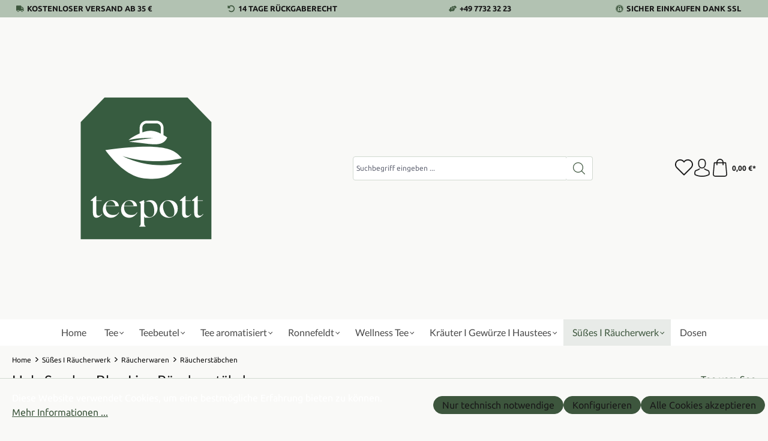

--- FILE ---
content_type: text/html; charset=UTF-8
request_url: https://tee-vom-see.de/Holy-Smokes-Blue-Line-Raeucherstaebchen/10858.22
body_size: 29356
content:
<!DOCTYPE html>
<html lang="de-DE"
      itemscope="itemscope"
      itemtype="https://schema.org/WebPage">


    
                            
    <head>
                                    <meta charset="utf-8">
            
                            <meta name="viewport"
                      content="width=device-width, initial-scale=1, shrink-to-fit=no">
            
                            <meta name="author"
                      content="">
                <meta name="robots"
                      content="index,follow">
                <meta name="revisit-after"
                      content="15 days">
                <meta name="keywords"
                      content="">
                <meta name="description"
                      content="Produziert nach ursprünglichen, traditionellen Rezepturen.">
            
                <meta property="og:type"
          content="product">
    <meta property="og:site_name"
          content="Tee vom See">
    <meta property="og:url"
          content="https://tee-vom-see.de/Holy-Smokes-Blue-Line-Raeucherstaebchen/10858.22">
    <meta property="og:title"
          content="Holy Smokes - Räucherwerk aus natürlichen Substanzen.">

    <meta property="og:description"
          content="Produziert nach ursprünglichen, traditionellen Rezepturen.">
    <meta property="og:image"
          content="https://tee-vom-see.de/media/7a/a0/e5/1708644984/holy-smokes.jpg?ts=1712167145">

            <meta property="product:brand"
              content="Tee vom See">
    
                        <meta property="product:price:amount"
          content="2.95">
    <meta property="product:price:currency"
          content="EUR">
    <meta property="product:product_link"
          content="https://tee-vom-see.de/Holy-Smokes-Blue-Line-Raeucherstaebchen/10858.22">

    <meta name="twitter:card"
          content="product">
    <meta name="twitter:site"
          content="Tee vom See">
    <meta name="twitter:title"
          content="Holy Smokes - Räucherwerk aus natürlichen Substanzen.">
    <meta name="twitter:description"
          content="Produziert nach ursprünglichen, traditionellen Rezepturen.">
    <meta name="twitter:image"
          content="https://tee-vom-see.de/media/7a/a0/e5/1708644984/holy-smokes.jpg?ts=1712167145">

                            <meta itemprop="copyrightHolder"
                      content="Tee vom See">
                <meta itemprop="copyrightYear"
                      content="">
                <meta itemprop="isFamilyFriendly"
                      content="true">
                <meta itemprop="image"
                      content="https://tee-vom-see.de/media/bd/ce/fa/1767724467/Teepott_Logo_4C_RGB.svg?ts=1767736256">
            
                                            <meta name="theme-color"
                      content="#F9F9F7">
                            
                                                
                    <link rel="icon" href="https://tee-vom-see.de/media/bd/ce/fa/1767724467/Teepott_Logo_4C_RGB.svg?ts=1767736256">
        
                                <link rel="apple-touch-icon"
                  href="https://tee-vom-see.de/media/bd/ce/fa/1767724467/Teepott_Logo_4C_RGB.svg?ts=1767736256">
                    
            
    
    <link rel="canonical" href="https://tee-vom-see.de/Holy-Smokes-Blue-Line-Raeucherstaebchen/10858.22">

                    <title itemprop="name">Holy Smokes - Räucherwerk aus natürlichen Substanzen.</title>
        
                                                                        <link rel="stylesheet"
                      href="https://tee-vom-see.de/theme/9124f6cda6f47e61d10a9f782dcfc5f3/css/all.css?1769615005">
                                    
                    
    <script>
        window.features = {"V6_5_0_0":true,"v6.5.0.0":true,"V6_6_0_0":true,"v6.6.0.0":true,"V6_7_0_0":false,"v6.7.0.0":false,"V6_8_0_0":false,"v6.8.0.0":false,"ADDRESS_SELECTION_REWORK":false,"address.selection.rework":false,"DISABLE_VUE_COMPAT":false,"disable.vue.compat":false,"ACCESSIBILITY_TWEAKS":false,"accessibility.tweaks":false,"ADMIN_VITE":false,"admin.vite":false,"TELEMETRY_METRICS":false,"telemetry.metrics":false,"PERFORMANCE_TWEAKS":false,"performance.tweaks":false,"CACHE_REWORK":false,"cache.rework":false,"PAYPAL_SETTINGS_TWEAKS":false,"paypal.settings.tweaks":false};
    </script>
        
                                                        
            <script>
            window.dataLayer = window.dataLayer || [];
            function gtag() { dataLayer.push(arguments); }

            (() => {
                const analyticsStorageEnabled = document.cookie.split(';').some((item) => item.trim().includes('google-analytics-enabled=1'));
                const adsEnabled = document.cookie.split(';').some((item) => item.trim().includes('google-ads-enabled=1'));

                // Always set a default consent for consent mode v2
                gtag('consent', 'default', {
                    'ad_user_data': adsEnabled ? 'granted' : 'denied',
                    'ad_storage': adsEnabled ? 'granted' : 'denied',
                    'ad_personalization': adsEnabled ? 'granted' : 'denied',
                    'analytics_storage': analyticsStorageEnabled ? 'granted' : 'denied'
                });
            })();
        </script>
    

    <!-- Shopware Analytics -->
    <script>
        window.shopwareAnalytics = {
            trackingId: '',
            merchantConsent: true,
            debug: false,
            storefrontController: 'Product',
            storefrontAction: 'index',
            storefrontRoute: 'frontend.detail.page',
            storefrontCmsPageType:  'product_detail' ,
        };
    </script>
    <!-- End Shopware Analytics -->
        

    
        <!-- Matomo -->
        <script>
          var _paq = window._paq = window._paq || [];
          /* tracker methods like "setCustomDimension" should be called before "trackPageView" */
          _paq.push(['trackPageView']);
          _paq.push(['enableLinkTracking']);
          (function() {
            var u="//matomo.tee-vom-see.de/";
            _paq.push(['setTrackerUrl', u+'matomo.php']);
            _paq.push(['setSiteId', '1']);
            var d=document, g=d.createElement('script'), s=d.getElementsByTagName('script')[0];
            g.async=true; g.src=u+'matomo.js'; s.parentNode.insertBefore(g,s);
          })();
        </script>
        <!-- End Matomo Code -->

    

    
                            
            
                
                                    <script>
                    window.useDefaultCookieConsent = true;
                </script>
                    
                                    <script>
                window.activeNavigationId = '018dd2f8cb0e72fd92ccb0928c422e16';
                window.router = {
                    'frontend.cart.offcanvas': '/checkout/offcanvas',
                    'frontend.cookie.offcanvas': '/cookie/offcanvas',
                    'frontend.checkout.finish.page': '/checkout/finish',
                    'frontend.checkout.info': '/widgets/checkout/info',
                    'frontend.menu.offcanvas': '/widgets/menu/offcanvas',
                    'frontend.cms.page': '/widgets/cms',
                    'frontend.cms.navigation.page': '/widgets/cms/navigation',
                    'frontend.account.addressbook': '/widgets/account/address-book',
                    'frontend.country.country-data': '/country/country-state-data',
                    'frontend.app-system.generate-token': '/app-system/Placeholder/generate-token',
                    };
                window.salesChannelId = '018dd2f8cf30729c8813617e9b5fc88d';
            </script>
        

    <script>
        window.router['frontend.shopware_analytics.customer.data'] = '/storefront/script/shopware-analytics-customer'
    </script>

                                <script>
                
                window.breakpoints = {"xs":0,"sm":576,"md":768,"lg":992,"xl":1200,"xxl":1400};
            </script>
        
                                    <script>
                    window.customerLoggedInState = 0;

                    window.wishlistEnabled = 1;
                </script>
                    
                                    
    
                            <script>
                window.themeAssetsPublicPath = 'https://tee-vom-see.de/theme/018ea3d03036733eab86f2acb9d148a5/assets/';
            </script>
        
                        
    <script>
        window.validationMessages = {"required":"Die Eingabe darf nicht leer sein.","email":"Ung\u00fcltige E-Mail-Adresse. Die E-Mail ben\u00f6tigt das Format \"nutzer@beispiel.de\".","confirmation":"Ihre Eingaben sind nicht identisch.","minLength":"Die Eingabe ist zu kurz."};
    </script>
        
                                                            <script>
                        window.themeJsPublicPath = 'https://tee-vom-see.de/theme/9124f6cda6f47e61d10a9f782dcfc5f3/js/';
                    </script>
                                            <script type="text/javascript" src="https://tee-vom-see.de/theme/9124f6cda6f47e61d10a9f782dcfc5f3/js/storefront/storefront.js?1769615006" defer></script>
                                            <script type="text/javascript" src="https://tee-vom-see.de/theme/9124f6cda6f47e61d10a9f782dcfc5f3/js/dne-custom-css-js/dne-custom-css-js.js?1769615006" defer></script>
                                            <script type="text/javascript" src="https://tee-vom-see.de/theme/9124f6cda6f47e61d10a9f782dcfc5f3/js/pickware-dhl/pickware-dhl.js?1769615006" defer></script>
                                            <script type="text/javascript" src="https://tee-vom-see.de/theme/9124f6cda6f47e61d10a9f782dcfc5f3/js/pickware-shipping-bundle/pickware-shipping-bundle.js?1769615006" defer></script>
                                            <script type="text/javascript" src="https://tee-vom-see.de/theme/9124f6cda6f47e61d10a9f782dcfc5f3/js/swag-pay-pal/swag-pay-pal.js?1769615006" defer></script>
                                            <script type="text/javascript" src="https://tee-vom-see.de/theme/9124f6cda6f47e61d10a9f782dcfc5f3/js/swag-analytics/swag-analytics.js?1769615006" defer></script>
                                            <script type="text/javascript" src="https://tee-vom-see.de/theme/9124f6cda6f47e61d10a9f782dcfc5f3/js/ssik-liberty-theme/ssik-liberty-theme.js?1769615006" defer></script>
                                                        

    
    
        </head>

    <body class="is-ctl-product is-act-index ssik-base v1.34.9 ssik-product-card-liberty is-footer-logo is-ssik-account is-brand is-ssik-cart-layout product-image-cover product-image-center">

            
                
    
    
            <div id="page-top" class="skip-to-content bg-primary-subtle text-primary-emphasis overflow-hidden" tabindex="-1">
            <div class="container skip-to-content-container d-flex justify-content-center visually-hidden-focusable">
                                                                                        <a href="#content-main" class="skip-to-content-link d-inline-flex text-decoration-underline m-1 p-2 fw-bold gap-2">
                                Zum Hauptinhalt springen
                            </a>
                                            
                                                                        <a href="#header-main-search-input" class="skip-to-content-link d-inline-flex text-decoration-underline m-1 p-2 fw-bold gap-2 d-none d-sm-block">
                                Zur Suche springen
                            </a>
                                            
                                                                        <a href="#main-navigation-menu" class="skip-to-content-link d-inline-flex text-decoration-underline m-1 p-2 fw-bold gap-2 d-none d-lg-block">
                                Zur Hauptnavigation springen
                            </a>
                                                                        </div>
        </div>
        
                                <noscript class="noscript-main">
                
    <div role="alert"
         aria-live="polite"
                  class="alert alert-info alert-has-icon">
                                                                        
                                                            <span class="icon icon-info" aria-hidden="true">
                                        <svg xmlns="http://www.w3.org/2000/svg" xmlns:xlink="http://www.w3.org/1999/xlink" width="24" height="24" viewBox="0 0 24 24"><defs><path d="M12 7c.5523 0 1 .4477 1 1s-.4477 1-1 1-1-.4477-1-1 .4477-1 1-1zm1 9c0 .5523-.4477 1-1 1s-1-.4477-1-1v-5c0-.5523.4477-1 1-1s1 .4477 1 1v5zm11-4c0 6.6274-5.3726 12-12 12S0 18.6274 0 12 5.3726 0 12 0s12 5.3726 12 12zM12 2C6.4772 2 2 6.4772 2 12s4.4772 10 10 10 10-4.4772 10-10S17.5228 2 12 2z" id="icons-default-info" /></defs><use xlink:href="#icons-default-info" fill="#758CA3" fill-rule="evenodd" /></svg>
                    </span>
                                                        
                                    
                    <div class="alert-content-container">
                                                    
                                                        <div class="alert-content">                                                    Um unseren Shop in vollem Umfang nutzen zu können, empfehlen wir Ihnen Javascript in Ihrem Browser zu aktivieren.
                                                                </div>                
                                                                </div>
            </div>
            </noscript>
        
                                            
    
            <div class="header-floating is-sticky" data-header-floating="true"></div>
        
                <div class="section-usp-bar">
	<div class="container">
		<div class="row">
			<div class="col-12">
				<div class="swiper"
					data-ssik-swiper-plugin="true">
					<div class="swiper-navigation">
						<div class="swiper-button swiper-button-prev"></div>
						<div class="swiper-button swiper-button-next"></div>
					</div>
					<div class="swiper-wrapper usp-bar">
						<div class="swiper-slide usp-bar-item">
							<div class="usp-bar-item-icon">
								<i class="icon  fas fa-truck "></i>
							</div>
							<div class="usp-bar-item-text">Kostenloser Versand ab 35 €</div>
						</div>
						<div class="swiper-slide usp-bar-item">
							<div class="usp-bar-item-icon">
								<i class="icon  fas fa-undo-alt "></i>
							</div>
							<div class="usp-bar-item-text">14 Tage Rückgaberecht</div>
						</div>
						<div class="swiper-slide usp-bar-item">
							<div class="usp-bar-item-icon">
								<i class="icon  fas fa-hands-helping "></i>
							</div>
							<div class="usp-bar-item-text">+49 7732 32 23</div>
						</div>
						<div class="swiper-slide usp-bar-item">
							<div class="usp-bar-item-icon">
								<i class="icon  fab fa-expeditedssl "></i>
							</div>
							<div class="usp-bar-item-text">Sicher Einkaufen dank SSL</div>
						</div>
					</div>
				</div>
			</div>
		</div>
	</div>
</div>


                           
    
                <header class="header-main">
                                                                <div class="container">
                                    
        <div class="container ssik-header-container">
                <div class="row align-items-center header-row">
                                        <div class="col-12 col-lg-auto header-logo-col pb-sm-2 my-3 m-lg-0">
                        <div class="header-logo-main text-center">
                    <a class="header-logo-main-link"
               href="/"
               title="Zur Startseite gehen">
                                    <picture class="header-logo-picture d-block m-auto">
                                                                            
                                                                            
                                                                                    <img src="https://tee-vom-see.de/media/bd/ce/fa/1767724467/Teepott_Logo_4C_RGB.svg?ts=1767736256"
                                     alt="Zur Startseite gehen"
                                     class="img-fluid header-logo-main-img">
                                                                        </picture>
                            </a>
            </div>
                </div>
            
            
                                        <div class="col-12 order-2 col-sm order-sm-1 header-search-col">
                    <div class="row">
                        <div class="col-sm-auto d-none d-sm-block d-lg-none">
                                                                                    <div class="nav-main-toggle">
                                                                            <button
                                            class="btn nav-main-toggle-btn header-actions-btn"
                                            type="button"
                                            data-off-canvas-menu="true"
                                            aria-label="Menü"
                                        >
                                                                                                    <span class="icon icon-stack">
                                        <svg xmlns="http://www.w3.org/2000/svg" xmlns:xlink="http://www.w3.org/1999/xlink" width="24" height="24" viewBox="0 0 24 24"><defs><path d="M3 13c-.5523 0-1-.4477-1-1s.4477-1 1-1h18c.5523 0 1 .4477 1 1s-.4477 1-1 1H3zm0-7c-.5523 0-1-.4477-1-1s.4477-1 1-1h18c.5523 0 1 .4477 1 1s-.4477 1-1 1H3zm0 14c-.5523 0-1-.4477-1-1s.4477-1 1-1h18c.5523 0 1 .4477 1 1s-.4477 1-1 1H3z" id="icons-default-stack" /></defs><use xlink:href="#icons-default-stack" fill="#758CA3" fill-rule="evenodd" /></svg>
                    </span>
                                                                                        </button>
                                                                    </div>
                            
                                            </div>
                        <div class="col">
                            
    <div class="collapse"
         id="searchCollapse">
        <div class="header-search my-2 m-sm-auto">
                            <form action="/search"
                      method="get"
                      data-search-widget="true"
                      data-search-widget-options="{&quot;searchWidgetMinChars&quot;:2}"
                      data-url="/suggest?search="
                      class="header-search-form">
                                            <div class="input-group">
                                                            <input
                                    type="search"
                                    id="header-main-search-input"
                                    name="search"
                                    class="form-control header-search-input"
                                    autocomplete="off"
                                    autocapitalize="off"
                                    placeholder="Suchbegriff eingeben ..."
                                    aria-label="Suchbegriff eingeben ..."
                                    role="combobox"
                                    aria-autocomplete="list"
                                    aria-controls="search-suggest-listbox"
                                    aria-expanded="false"
                                    aria-describedby="search-suggest-result-info"
                                    value="">
                            
                                <button type="submit"
            class="btn header-search-btn"
            aria-label="Suchen">
        <span class="header-search-icon">
                                    <span class="icon icon-icon-search icon-ssik">
                                        <svg width="20" height="20" viewBox="0 0 20 20" xmlns="http://www.w3.org/2000/svg">
<g id="icon-search">
<g id="Group">
<path id="Vector" d="M19.8248 18.98L14.9645 14.1197C16.2683 12.6208 17.0576 10.6652 17.0576 8.52772C17.0576 3.82262 13.2306 0 8.52991 0C3.82481 0 0.00219727 3.82705 0.00219727 8.52772C0.00219727 13.2284 3.82925 17.0554 8.52991 17.0554C10.6674 17.0554 12.623 16.2661 14.1219 14.9623L18.9822 19.8226C19.0975 19.9379 19.2527 20 19.4035 20C19.5543 20 19.7095 19.9423 19.8248 19.8226C20.0554 19.592 20.0554 19.2106 19.8248 18.98ZM1.1951 8.52772C1.1951 4.48337 4.48557 1.19734 8.52548 1.19734C12.5698 1.19734 15.8559 4.4878 15.8559 8.52772C15.8559 12.5676 12.5698 15.8625 8.52548 15.8625C4.48557 15.8625 1.1951 12.5721 1.1951 8.52772Z" fill="black"/>
</g>
</g>
</svg>

                    </span>
                        </span>
    </button>

                                                            <button class="btn header-close-btn js-search-close-btn d-none"
                                        type="button"
                                        aria-label="Die Dropdown-Suche schließen">
                                    <span class="header-close-icon">
                                                <span class="icon icon-x">
                                        <svg xmlns="http://www.w3.org/2000/svg" xmlns:xlink="http://www.w3.org/1999/xlink" width="24" height="24" viewBox="0 0 24 24"><defs><path d="m10.5858 12-7.293-7.2929c-.3904-.3905-.3904-1.0237 0-1.4142.3906-.3905 1.0238-.3905 1.4143 0L12 10.5858l7.2929-7.293c.3905-.3904 1.0237-.3904 1.4142 0 .3905.3906.3905 1.0238 0 1.4143L13.4142 12l7.293 7.2929c.3904.3905.3904 1.0237 0 1.4142-.3906.3905-1.0238.3905-1.4143 0L12 13.4142l-7.2929 7.293c-.3905.3904-1.0237.3904-1.4142 0-.3905-.3906-.3905-1.0238 0-1.4143L10.5858 12z" id="icons-default-x" /></defs><use xlink:href="#icons-default-x" fill="#758CA3" fill-rule="evenodd" /></svg>
                    </span>
                                        </span>
                                </button>
                                                    </div>
                                    </form>
                    </div>
    </div>
                        </div>
                    </div>
                </div>
            
    
                            <div class="col-12 order-1 col-sm-auto order-sm-2 header-actions-col">
                    <div class="row g-0">
                                    <button class="btn nav-main-toggle-btn header-actions-btn"
            type="button"
            data-off-canvas-menu="true"
            aria-label="Menü">
                        <span class="icon icon-stack">
                                        <svg xmlns="http://www.w3.org/2000/svg" xmlns:xlink="http://www.w3.org/1999/xlink" width="24" height="24" viewBox="0 0 24 24"><use xlink:href="#icons-default-stack" fill="#758CA3" fill-rule="evenodd" /></svg>
                    </span>
                    <span class="text">Menü</span>
        </button>
        <button class="btn header-actions-btn header-search-open-btn js-search-open-btn" type="button">
                                    <span class="icon icon-icon-search-open icon-ssik md">
                                        <svg width="432" height="433" viewBox="0 0 432 433" fill="none" xmlns="http://www.w3.org/2000/svg">
<path d="M427.312 404.688L311.168 288.54C336.632 258.008 352 218.776 352 176C352 78.952 273.048 0 176 0C78.952 0 0 78.952 0 176C0 273.048 78.952 352 176 352C218.776 352 258.008 336.632 288.54 311.168L404.688 427.316C407.812 430.44 411.908 432.004 416 432.004C420.092 432.004 424.188 430.44 427.312 427.316C433.564 421.064 433.564 410.936 427.312 404.688ZM32 176C32 96.6 96.592 32 176 32C255.408 32 320 96.6 320 176C320 255.4 255.408 320 176 320C96.592 320 32 255.4 32 176Z" fill="black"/>
</svg>

                    </span>
                        </button>
                                    <div class="col d-sm-none">
                                <div class="menu-button">
                                                                            <button
                                            class="btn nav-main-toggle-btn header-actions-btn"
                                            type="button"
                                            data-off-canvas-menu="true"
                                            aria-label="Menü"
                                        >
                                                                                                    <span class="icon icon-stack">
                                        <svg xmlns="http://www.w3.org/2000/svg" xmlns:xlink="http://www.w3.org/1999/xlink" width="24" height="24" viewBox="0 0 24 24"><use xlink:href="#icons-default-stack" fill="#758CA3" fill-rule="evenodd" /></svg>
                    </span>
                                                                                        </button>
                                                                    </div>
                            </div>
                        

                                                    <div class="col-auto d-sm-none">
                                <div class="search-toggle">
                                    <button class="btn header-actions-btn search-toggle-btn js-search-toggle-btn collapsed"
                                            type="button"
                                            data-bs-toggle="collapse"
                                            data-bs-target="#searchCollapse"
                                            aria-expanded="false"
                                            aria-controls="searchCollapse"
                                            aria-label="Suchen">
                                                <span class="icon icon-search">
                                        <svg xmlns="http://www.w3.org/2000/svg" xmlns:xlink="http://www.w3.org/1999/xlink" width="24" height="24" viewBox="0 0 24 24"><defs><path d="M10.0944 16.3199 4.707 21.707c-.3905.3905-1.0237.3905-1.4142 0-.3905-.3905-.3905-1.0237 0-1.4142L8.68 14.9056C7.6271 13.551 7 11.8487 7 10c0-4.4183 3.5817-8 8-8s8 3.5817 8 8-3.5817 8-8 8c-1.8487 0-3.551-.627-4.9056-1.6801zM15 16c3.3137 0 6-2.6863 6-6s-2.6863-6-6-6-6 2.6863-6 6 2.6863 6 6 6z" id="icons-default-search" /></defs><use xlink:href="#icons-default-search" fill="#758CA3" fill-rule="evenodd" /></svg>
                    </span>
                                        </button>
                                </div>
                            </div>
                        
                                                                                    <div class="col-auto">
                                    <div class="header-wishlist">
                                        <a class="btn header-wishlist-btn header-actions-btn"
                                           href="/wishlist"
                                           title="Merkzettel"
                                           aria-label="Merkzettel">
                                                                        <span class="header-wishlist-icon">
                        <span class="icon icon-icon-heart icon-ssik md">
                                        <svg viewBox="0 0 16 15" fill="none" xmlns="http://www.w3.org/2000/svg">
  <path d="M8.15625 1.34375C8.13542 1.375 8.10938 1.40625 8.07812 1.4375C8.05729 1.45833 8.03125 1.48438 8 1.51562C7.96875 1.48438 7.9375 1.45833 7.90625 1.4375C7.88542 1.40625 7.86458 1.375 7.84375 1.34375C7.39583 0.895833 6.88542 0.5625 6.3125 0.34375C5.75 0.114583 5.17188 0 4.57812 0C3.99479 0 3.42188 0.114583 2.85938 0.34375C2.29688 0.5625 1.79167 0.895833 1.34375 1.34375C0.90625 1.78125 0.572917 2.28125 0.34375 2.84375C0.114583 3.39583 0 3.97917 0 4.59375C0 5.20833 0.114583 5.79688 0.34375 6.35938C0.572917 6.91146 0.90625 7.40625 1.34375 7.84375L7.64062 14.1406C7.69271 14.1823 7.75 14.2135 7.8125 14.2344C7.875 14.2656 7.9375 14.2812 8 14.2812C8.0625 14.2812 8.125 14.2656 8.1875 14.2344C8.25 14.2135 8.30729 14.1823 8.35938 14.1406L14.6562 7.84375C15.0938 7.40625 15.4271 6.91146 15.6562 6.35938C15.8854 5.79688 16 5.20833 16 4.59375C16 3.97917 15.8854 3.39583 15.6562 2.84375C15.4271 2.28125 15.0938 1.78125 14.6562 1.34375C14.2083 0.895833 13.7031 0.5625 13.1406 0.34375C12.5781 0.114583 12 0 11.4062 0C10.8229 0 10.2448 0.114583 9.67188 0.34375C9.10938 0.5625 8.60417 0.895833 8.15625 1.34375ZM13.9531 7.125L8 13.0781L2.04688 7.125C1.71354 6.79167 1.45312 6.40625 1.26562 5.96875C1.08854 5.53125 1 5.07292 1 4.59375C1 4.11458 1.08854 3.65625 1.26562 3.21875C1.45312 2.78125 1.71354 2.39062 2.04688 2.04688C2.40104 1.70312 2.79688 1.44271 3.23438 1.26562C3.68229 1.08854 4.13542 1 4.59375 1C5.05208 1 5.5 1.08854 5.9375 1.26562C6.38542 1.44271 6.78125 1.70312 7.125 2.04688C7.20833 2.13021 7.28646 2.21875 7.35938 2.3125C7.44271 2.40625 7.51562 2.50521 7.57812 2.60938C7.67188 2.74479 7.8125 2.8125 8 2.8125C8.1875 2.8125 8.32812 2.74479 8.42188 2.60938C8.48438 2.50521 8.55208 2.40625 8.625 2.3125C8.70833 2.21875 8.79167 2.13021 8.875 2.04688C9.21875 1.70312 9.60938 1.44271 10.0469 1.26562C10.4948 1.08854 10.9479 1 11.4062 1C11.8646 1 12.3125 1.08854 12.75 1.26562C13.1979 1.44271 13.599 1.70312 13.9531 2.04688C14.2865 2.39062 14.5417 2.78125 14.7188 3.21875C14.9062 3.65625 15 4.11458 15 4.59375C15 5.07292 14.9062 5.53125 14.7188 5.96875C14.5417 6.40625 14.2865 6.79167 13.9531 7.125Z" fill="black"></path>
</svg>
                    </span>
                </span>
                        <span class="badge -primary header-wishlist-badge"
          id="wishlist-basket"
          data-wishlist-storage="true"
          data-wishlist-storage-options="{&quot;listPath&quot;:&quot;\/wishlist\/list&quot;,&quot;mergePath&quot;:&quot;\/wishlist\/merge&quot;,&quot;pageletPath&quot;:&quot;\/wishlist\/merge\/pagelet&quot;}"
          data-wishlist-widget="true"
          data-wishlist-widget-options="{&quot;showCounter&quot;:true}"
    ></span>
                                        </a>
                                    </div>
                                </div>
                                                    
                                                    <div class="col-auto">
                                <div class="account-menu">
                                        <div class="dropdown">
            <button class="btn account-menu-btn header-actions-btn ssik-login-modal-open"
            type="button"
            id="accountWidget"
                        aria-haspopup="true"
            aria-expanded="false"
            aria-label="Ihr Konto"
            title="Ihr Konto">
                            <span class="icon icon-icon-user icon-ssik md">
                                        <svg width="30" height="30" viewBox="0 0 30 30" xmlns="http://www.w3.org/2000/svg">
<g id="icon-user">
<g id="Group">
<g id="Group_2">
<path id="Vector" d="M14.8913 16.1648C14.9223 16.1648 14.9534 16.1648 14.9907 16.1648C15.0031 16.1648 15.0155 16.1648 15.0279 16.1648C15.0466 16.1648 15.0714 16.1648 15.0901 16.1648C16.9103 16.1338 18.3827 15.4939 19.4698 14.27C21.8616 11.5738 21.464 6.95175 21.4206 6.51067C21.2652 3.19942 19.6997 1.61524 18.4075 0.875958C17.4446 0.323048 16.3201 0.0248499 15.0652 0H15.0217C15.0155 0 15.0031 0 14.9969 0H14.9596C14.27 0 12.9157 0.111824 11.6173 0.851108C10.3127 1.59039 8.72227 3.17457 8.56695 6.51067C8.52347 6.95175 8.12587 11.5738 10.5177 14.27C11.5986 15.4939 13.071 16.1338 14.8913 16.1648ZM10.2257 6.66598C10.2257 6.64734 10.2319 6.6287 10.2319 6.61628C10.4369 2.16194 13.5991 1.68358 14.9534 1.68358H14.9782C14.9907 1.68358 15.0093 1.68358 15.0279 1.68358C16.7053 1.72085 19.5568 2.40422 19.7494 6.61628C19.7494 6.63491 19.7494 6.65355 19.7556 6.66598C19.7618 6.70946 20.1967 10.9339 18.2211 13.158C17.4384 14.0402 16.3947 14.475 15.0217 14.4875C15.0093 14.4875 15.0031 14.4875 14.9907 14.4875C14.9782 14.4875 14.972 14.4875 14.9596 14.4875C13.5928 14.475 12.5429 14.0402 11.7664 13.158C9.79702 10.9464 10.2195 6.70325 10.2257 6.66598Z" fill="black"/>
<path id="Vector_2" d="M27.7573 23.831C27.7573 23.8248 27.7573 23.8186 27.7573 23.8124C27.7573 23.7627 27.751 23.713 27.751 23.6571C27.7138 22.427 27.633 19.5506 24.9368 18.6312C24.9182 18.625 24.8933 18.6188 24.8747 18.6126C22.0728 17.8981 19.7432 16.2829 19.7183 16.2642C19.3394 15.9971 18.8175 16.0903 18.5504 16.4692C18.2832 16.8482 18.3764 17.3701 18.7554 17.6372C18.861 17.7117 21.3336 19.4326 24.4274 20.2278C25.8749 20.7434 26.0364 22.2903 26.0799 23.7068C26.0799 23.7627 26.0799 23.8124 26.0861 23.8621C26.0923 24.4212 26.055 25.2847 25.9556 25.7817C24.9492 26.3533 21.0043 28.3289 15.0031 28.3289C9.02667 28.3289 5.0569 26.3471 4.04427 25.7755C3.94487 25.2785 3.90139 24.415 3.91381 23.8559C3.91381 23.8062 3.92002 23.7565 3.92002 23.7006C3.96351 22.2841 4.12503 20.7372 5.57254 20.2216C8.66635 19.4264 11.1389 17.6993 11.2445 17.631C11.6235 17.3638 11.7167 16.842 11.4495 16.463C11.1824 16.0841 10.6605 15.9909 10.2816 16.258C10.2567 16.2767 7.93949 17.8919 5.12524 18.6063C5.10039 18.6126 5.08175 18.6188 5.06312 18.625C2.36691 19.5506 2.28615 22.427 2.24887 23.6509C2.24887 23.7068 2.24887 23.7565 2.24266 23.8062C2.24266 23.8124 2.24266 23.8186 2.24266 23.8248C2.23645 24.1479 2.23023 25.8066 2.55949 26.6391C2.62162 26.8006 2.73344 26.9373 2.88254 27.0305C3.06892 27.1547 7.53568 30 15.0093 30C22.4829 30 26.9496 27.1485 27.136 27.0305C27.2789 26.9373 27.3969 26.8006 27.4591 26.6391C27.7697 25.8128 27.7635 24.1541 27.7573 23.831Z" fill="black"/>
</g>
</g>
</g>
</svg>

                    </span>
                </button>

                                <div class="dropdown-menu dropdown-menu-end account-menu-dropdown js-account-menu-dropdown"
                 aria-labelledby="accountWidget">
                

        
            <div class="offcanvas-header">
                            <button class="btn btn-secondary offcanvas-close js-offcanvas-close">
                                                    <span class="icon icon-x icon-sm">
                                        <svg xmlns="http://www.w3.org/2000/svg" xmlns:xlink="http://www.w3.org/1999/xlink" width="24" height="24" viewBox="0 0 24 24"><use xlink:href="#icons-default-x" fill="#758CA3" fill-rule="evenodd" /></svg>
                    </span>
                        
                                            Menü schließen
                                    </button>
                    </div>
    
            <div class="offcanvas-body">
                <div class="account-menu">
                                    <div class="dropdown-header account-menu-header">
                    Ihr Konto
                </div>
                    
                                    <div class="account-menu-login">
                                            <a href="/account/login"
                           title="Anmelden"
                           class="btn btn-primary account-menu-login-button">
                            Anmelden
                        </a>
                    
                                            <div class="account-menu-register">
                            oder
                            <a href="/account/login"
                               title="Registrieren">
                                registrieren
                            </a>
                        </div>
                                    </div>
                    
                    <div class="account-menu-links">
                    <div class="header-account-menu">
        <div class="card account-menu-inner">
                                        
                                                <nav class="list-group list-group-flush account-aside-list-group">
                                                                                    <a href="/account"
                                   title="Übersicht"
                                   class="list-group-item list-group-item-action account-aside-item"
                                   >
                                    Übersicht
                                </a>
                            
                                                            <a href="/account/profile"
                                   title="Persönliches Profil"
                                   class="list-group-item list-group-item-action account-aside-item"
                                   >
                                    Persönliches Profil
                                </a>
                            
                                                            <a href="/account/address"
                                   title="Adressen"
                                   class="list-group-item list-group-item-action account-aside-item"
                                   >
                                    Adressen
                                </a>
                            
                                                                                                                        <a href="/account/payment"
                                   title="Zahlungsarten"
                                   class="list-group-item list-group-item-action account-aside-item"
                                   >
                                    Zahlungsarten
                                </a>
                                                            
                                                            <a href="/account/order"
                                   title="Bestellungen"
                                   class="list-group-item list-group-item-action account-aside-item"
                                   >
                                    Bestellungen
                                </a>
                                                                        </nav>
                            
                                                </div>
    </div>
            </div>
            </div>
        </div>
                </div>
        
        </div>
                                </div>
                            </div>
                        
                                                    <div class="col-auto">
                                <div
                                    class="header-cart"
                                    data-off-canvas-cart="true"
                                >
                                    <a
                                        class="btn header-cart-btn header-actions-btn"
                                        href="/checkout/cart"
                                        data-cart-widget="true"
                                        title="Warenkorb"
                                        aria-labelledby="cart-widget-aria-label"
                                        aria-haspopup="true"
                                    >
                                            <div class="header-cart-btn-wrapper">
        <span class="header-cart-icon">
                    <span class="icon icon-icon-basket icon-ssik md">
                                        <svg width="30" height="30" viewBox="0 0 30 30" xmlns="http://www.w3.org/2000/svg">
<g id="icon-basket">
<g id="Group">
<path id="Vector" d="M27 25.9325L25.2823 6.58896C25.2454 6.15951 24.8835 5.83436 24.4602 5.83436H20.9264C20.8773 2.60736 18.2393 0 15 0C11.7608 0 9.12273 2.60736 9.07365 5.83436H5.53991C5.11046 5.83436 4.75463 6.15951 4.71782 6.58896L3.00003 25.9325C3.00003 25.9571 2.9939 25.9816 2.9939 26.0061C2.9939 28.2086 5.0123 30 7.49697 30H22.5031C24.9878 30 27.0062 28.2086 27.0062 26.0061C27.0062 25.9816 27.0062 25.9571 27 25.9325ZM15 1.65644C17.3252 1.65644 19.2209 3.52147 19.27 5.83436H10.7301C10.7792 3.52147 12.6749 1.65644 15 1.65644ZM22.5031 28.3436H7.49697C5.93868 28.3436 4.67488 27.3129 4.65034 26.0429L6.29451 7.49693H9.06752V10.0123C9.06752 10.4724 9.43562 10.8405 9.89574 10.8405C10.3559 10.8405 10.724 10.4724 10.724 10.0123V7.49693H19.27V10.0123C19.27 10.4724 19.6381 10.8405 20.0982 10.8405C20.5583 10.8405 20.9264 10.4724 20.9264 10.0123V7.49693H23.6994L25.3497 26.0429C25.3252 27.3129 24.0553 28.3436 22.5031 28.3436Z" fill="black"/>
</g>
</g>
</svg>

                    </span>
            </span>
                <span class="header-cart-total">
            0,00 €*
        </span>
    </div>
                                    </a>
                                </div>
                            </div>
                                            </div>
                </div>
                    </div>
    
    </div>
                        </div>
                                    </header>
            

                                            <div class="nav-main">
                                                                                            
    <div class="main-navigation"
         id="mainNavigation"
         data-flyout-menu="true">
                        <div class="container">
                    <button class="btn nav-main-toggle-btn header-actions-btn"
        type="button"
        data-off-canvas-menu="true"
        aria-label="Menü">
                    <span class="icon icon-stack">
                                        <svg xmlns="http://www.w3.org/2000/svg" xmlns:xlink="http://www.w3.org/1999/xlink" width="24" height="24" viewBox="0 0 24 24"><use xlink:href="#icons-default-stack" fill="#758CA3" fill-rule="evenodd" /></svg>
                    </span>
                <span class="text">Menü</span>
    </button>
                        <nav class="nav main-navigation-menu"
                        id="main-navigation-menu"
                        aria-label="Hauptnavigation"
                        itemscope="itemscope"
                        itemtype="https://schema.org/SiteNavigationElement">
                        
                                                                                    <a class="nav-link main-navigation-link nav-item-018dd2f8c944727aa67566580924a892  home-link"
                                    href="/"
                                    itemprop="url"
                                    title="Home">
                                    <div class="main-navigation-link-text">
                                        <span itemprop="name">Home</span>
                                    </div>
                                </a>
                                                    
                                                    
                                                                                            
                                    <div class="ssik-menu-item is-dropdown" 
        data-ssik-menu-id="018dd2f8c94973ff8306309baf3602c3" >
                                                                                                                            
                                        <a class="nav-link main-navigation-link nav-item-018dd2f8c94973ff8306309baf3602c3 "
                                           href="https://tee-vom-see.de/tee/"
                                           itemprop="url"
                                           data-flyout-menu-trigger="018dd2f8c94973ff8306309baf3602c3"                                                                                      title="Tee">
                                            <div class="main-navigation-link-text">
                                                <span itemprop="name">Tee</span>
                                            </div>
                                        </a>
                                                                                                            
    </div>
                                                                                            
                                    <div class="ssik-menu-item is-dropdown" 
        data-ssik-menu-id="018dd2f8c956733fa496a787f69bcab8" >
                                                                                                                            
                                        <a class="nav-link main-navigation-link nav-item-018dd2f8c956733fa496a787f69bcab8 "
                                           href="https://tee-vom-see.de/teebeutel/"
                                           itemprop="url"
                                           data-flyout-menu-trigger="018dd2f8c956733fa496a787f69bcab8"                                                                                      title="Teebeutel">
                                            <div class="main-navigation-link-text">
                                                <span itemprop="name">Teebeutel</span>
                                            </div>
                                        </a>
                                                                                                            
    </div>
                                                                                            
                                    <div class="ssik-menu-item is-dropdown" 
        data-ssik-menu-id="018dd2f8c94d70bbaad5b6a617f7c777" >
                                                                                                                            
                                        <a class="nav-link main-navigation-link nav-item-018dd2f8c94d70bbaad5b6a617f7c777 "
                                           href="https://tee-vom-see.de/tee-aromatisiert/"
                                           itemprop="url"
                                           data-flyout-menu-trigger="018dd2f8c94d70bbaad5b6a617f7c777"                                                                                      title="Tee aromatisiert">
                                            <div class="main-navigation-link-text">
                                                <span itemprop="name">Tee aromatisiert</span>
                                            </div>
                                        </a>
                                                                                                            
    </div>
                                                                                            
                                    <div class="ssik-menu-item is-dropdown" 
        data-ssik-menu-id="018dd2f8c950736ea12f9c16160cc289" >
                                                                                                                            
                                        <a class="nav-link main-navigation-link nav-item-018dd2f8c950736ea12f9c16160cc289 "
                                           href="https://tee-vom-see.de/ronnefeldt/"
                                           itemprop="url"
                                           data-flyout-menu-trigger="018dd2f8c950736ea12f9c16160cc289"                                                                                      title="Ronnefeldt">
                                            <div class="main-navigation-link-text">
                                                <span itemprop="name">Ronnefeldt</span>
                                            </div>
                                        </a>
                                                                                                            
    </div>
                                                                                            
                                    <div class="ssik-menu-item is-dropdown" 
        data-ssik-menu-id="018dd2f8c9537382aa43da0b6932aa23" >
                                                                                                                            
                                        <a class="nav-link main-navigation-link nav-item-018dd2f8c9537382aa43da0b6932aa23 "
                                           href="https://tee-vom-see.de/wellness-tee/"
                                           itemprop="url"
                                           data-flyout-menu-trigger="018dd2f8c9537382aa43da0b6932aa23"                                                                                      title="Wellness Tee">
                                            <div class="main-navigation-link-text">
                                                <span itemprop="name">Wellness Tee</span>
                                            </div>
                                        </a>
                                                                                                            
    </div>
                                                                                            
                                    <div class="ssik-menu-item is-dropdown" 
        data-ssik-menu-id="018dd2f8c95970e5af1b67c0253fa5d9" >
                                                                                                                            
                                        <a class="nav-link main-navigation-link nav-item-018dd2f8c95970e5af1b67c0253fa5d9 "
                                           href="https://tee-vom-see.de/kraeuter-gewuerze-haustees/"
                                           itemprop="url"
                                           data-flyout-menu-trigger="018dd2f8c95970e5af1b67c0253fa5d9"                                                                                      title="Kräuter I Gewürze I Haustees">
                                            <div class="main-navigation-link-text">
                                                <span itemprop="name">Kräuter I Gewürze I Haustees</span>
                                            </div>
                                        </a>
                                                                                                            
    </div>
                                                                                            
                                    <div class="ssik-menu-item is-dropdown" 
        data-ssik-menu-id="018dd2f8c96271bfa8c6cef509c3486c" >
                                                                                                                                                                                                                
                                        <a class="nav-link main-navigation-link nav-item-018dd2f8c96271bfa8c6cef509c3486c active"
                                           href="https://tee-vom-see.de/mehr/"
                                           itemprop="url"
                                           data-flyout-menu-trigger="018dd2f8c96271bfa8c6cef509c3486c"                                                                                      title="Süßes I Räucherwerk">
                                            <div class="main-navigation-link-text">
                                                <span itemprop="name">Süßes I Räucherwerk</span>
                                            </div>
                                        </a>
                                                                                                            
    </div>
                                                                                            
                                    <div class="ssik-menu-item" 
        data-ssik-menu-id="019beb8d6f9c738ea28b589e013477f5" >
                                                                                                                            
                                        <a class="nav-link main-navigation-link nav-item-019beb8d6f9c738ea28b589e013477f5 "
                                           href="https://tee-vom-see.de/Dosen/"
                                           itemprop="url"
                                                                                                                                 title="Dosen">
                                            <div class="main-navigation-link-text">
                                                <span itemprop="name">Dosen</span>
                                            </div>
                                        </a>
                                                                                                            
    </div>
                                                                        </nav>
                

                                
            <div class="ssik-main-menu-dropdowns" data-ssik-main-dropdowns="true">
                                                <ul class="dropdown-menu-list" data-ssik-dropdown-menu-id="018dd2f8c94973ff8306309baf3602c3">
                            
        <li class="dropdown-menu-item">
            <a class="dropdown-menu-link is-dropdown"
               href="https://tee-vom-see.de/tee/gruener-tee/"
                              title="Grüner Tee"
               itemprop="url">
                <span itemprop="name">Grüner Tee</span>
            </a>

                            <ul class="dropdown-menu-list" >
                            
        <li class="dropdown-menu-item">
            <a class="dropdown-menu-link "
               href="https://tee-vom-see.de/tee/gruener-tee/japan/"
                              title="Land Japan"
               itemprop="url">
                <span itemprop="name">Land Japan</span>
            </a>

                    </li>
                            
        <li class="dropdown-menu-item">
            <a class="dropdown-menu-link "
               href="https://tee-vom-see.de/tee/gruener-tee/japanische-spezialitaeten/"
                              title="Spezialitäten aus Japan"
               itemprop="url">
                <span itemprop="name">Spezialitäten aus Japan</span>
            </a>

                    </li>
                            
        <li class="dropdown-menu-item">
            <a class="dropdown-menu-link "
               href="https://tee-vom-see.de/tee/gruener-tee/matcha/"
                              title="Matcha"
               itemprop="url">
                <span itemprop="name">Matcha</span>
            </a>

                    </li>
                            
        <li class="dropdown-menu-item">
            <a class="dropdown-menu-link "
               href="https://tee-vom-see.de/tee/gruener-tee/keiko/"
                              title="Keiko"
               itemprop="url">
                <span itemprop="name">Keiko</span>
            </a>

                    </li>
                            
        <li class="dropdown-menu-item">
            <a class="dropdown-menu-link "
               href="https://tee-vom-see.de/tee/gruener-tee/china/"
                              title="Land China"
               itemprop="url">
                <span itemprop="name">Land China</span>
            </a>

                    </li>
                            
        <li class="dropdown-menu-item">
            <a class="dropdown-menu-link "
               href="https://tee-vom-see.de/tee/gruener-tee/chinesische-spezialitaeten/"
                              title="Spezialitäten auf China"
               itemprop="url">
                <span itemprop="name">Spezialitäten auf China</span>
            </a>

                    </li>
                            
        <li class="dropdown-menu-item">
            <a class="dropdown-menu-link "
               href="https://tee-vom-see.de/tee/gruener-tee/korea/"
                              title="Land Korea"
               itemprop="url">
                <span itemprop="name">Land Korea</span>
            </a>

                    </li>
                            
        <li class="dropdown-menu-item">
            <a class="dropdown-menu-link "
               href="https://tee-vom-see.de/tee/gruener-tee/jasmintee/"
                              title="Jasmintee"
               itemprop="url">
                <span itemprop="name">Jasmintee</span>
            </a>

                    </li>
                            
        <li class="dropdown-menu-item">
            <a class="dropdown-menu-link "
               href="https://tee-vom-see.de/tee/gruener-tee/mehr/"
                              title="sonstige Anbaugebiete"
               itemprop="url">
                <span itemprop="name">sonstige Anbaugebiete</span>
            </a>

                    </li>
    </ul>
                    </li>
                            
        <li class="dropdown-menu-item">
            <a class="dropdown-menu-link is-dropdown"
               href="https://tee-vom-see.de/tee/schwarzer-tee/"
                              title="Schwarzer Tee"
               itemprop="url">
                <span itemprop="name">Schwarzer Tee</span>
            </a>

                            <ul class="dropdown-menu-list" >
                            
        <li class="dropdown-menu-item">
            <a class="dropdown-menu-link "
               href="https://tee-vom-see.de/tee/schwarzer-tee/darjeeling-first-flush/"
                              title="Land Indien - Darjeeling First Flush"
               itemprop="url">
                <span itemprop="name">Land Indien - Darjeeling First Flush</span>
            </a>

                    </li>
                            
        <li class="dropdown-menu-item">
            <a class="dropdown-menu-link "
               href="https://tee-vom-see.de/tee/schwarzer-tee/darjeeling-second-flush/"
                              title="Land Indien - Darjeeling Second Flush"
               itemprop="url">
                <span itemprop="name">Land Indien - Darjeeling Second Flush</span>
            </a>

                    </li>
                            
        <li class="dropdown-menu-item">
            <a class="dropdown-menu-link "
               href="https://tee-vom-see.de/tee/schwarzer-tee/assam/"
                              title="Land Indien - Assam"
               itemprop="url">
                <span itemprop="name">Land Indien - Assam</span>
            </a>

                    </li>
                            
        <li class="dropdown-menu-item">
            <a class="dropdown-menu-link "
               href="https://tee-vom-see.de/tee/schwarzer-tee/ceylon-suedindien/"
                              title="Land Indien - Ceylon"
               itemprop="url">
                <span itemprop="name">Land Indien - Ceylon</span>
            </a>

                    </li>
                            
        <li class="dropdown-menu-item">
            <a class="dropdown-menu-link "
               href="https://tee-vom-see.de/tee/schwarzer-tee/china/"
                              title="Land China"
               itemprop="url">
                <span itemprop="name">Land China</span>
            </a>

                    </li>
                            
        <li class="dropdown-menu-item">
            <a class="dropdown-menu-link "
               href="https://tee-vom-see.de/tee/schwarzer-tee/mehr/"
                              title="sonstige Anbaugebiete"
               itemprop="url">
                <span itemprop="name">sonstige Anbaugebiete</span>
            </a>

                    </li>
                            
        <li class="dropdown-menu-item">
            <a class="dropdown-menu-link "
               href="https://tee-vom-see.de/tee/schwarzer-tee/blends-teemischungen/"
                              title="Blends - Teemischungen"
               itemprop="url">
                <span itemprop="name">Blends - Teemischungen</span>
            </a>

                    </li>
                            
        <li class="dropdown-menu-item">
            <a class="dropdown-menu-link "
               href="https://tee-vom-see.de/tee/schwarzer-tee/pu-erh-tee/"
                              title="Pu Erh Tee"
               itemprop="url">
                <span itemprop="name">Pu Erh Tee</span>
            </a>

                    </li>
    </ul>
                    </li>
                            
        <li class="dropdown-menu-item">
            <a class="dropdown-menu-link is-dropdown"
               href="https://tee-vom-see.de/tee/oolong-tee/"
                              title="Oolong Tee"
               itemprop="url">
                <span itemprop="name">Oolong Tee</span>
            </a>

                            <ul class="dropdown-menu-list" >
                            
        <li class="dropdown-menu-item">
            <a class="dropdown-menu-link "
               href="https://tee-vom-see.de/tee/oolong-tee/china-oolong/"
                              title="China Oolong"
               itemprop="url">
                <span itemprop="name">China Oolong</span>
            </a>

                    </li>
                            
        <li class="dropdown-menu-item">
            <a class="dropdown-menu-link "
               href="https://tee-vom-see.de/tee/oolong-tee/taiwan-oolong/"
                              title="Taiwan Oolong"
               itemprop="url">
                <span itemprop="name">Taiwan Oolong</span>
            </a>

                    </li>
                            
        <li class="dropdown-menu-item">
            <a class="dropdown-menu-link "
               href="https://tee-vom-see.de/tee/oolong-tee/mehr/"
                              title="sonstige Anbaugebiete"
               itemprop="url">
                <span itemprop="name">sonstige Anbaugebiete</span>
            </a>

                    </li>
    </ul>
                    </li>
                            
        <li class="dropdown-menu-item">
            <a class="dropdown-menu-link "
               href="https://tee-vom-see.de/tee/weisser-tee-gelber-tee/"
                              title="Weißer Tee"
               itemprop="url">
                <span itemprop="name">Weißer Tee</span>
            </a>

                    </li>
                            
        <li class="dropdown-menu-item">
            <a class="dropdown-menu-link "
               href="https://tee-vom-see.de/tee/raritaeten-und-spezialitaeten/"
                              title="Raritäten und Spezialitäten"
               itemprop="url">
                <span itemprop="name">Raritäten und Spezialitäten</span>
            </a>

                    </li>
                            
        <li class="dropdown-menu-item">
            <a class="dropdown-menu-link is-dropdown"
               href="https://tee-vom-see.de/tee/kilo-pfundpackungen/"
                              title="Kilo &amp; Pfundpackungen"
               itemprop="url">
                <span itemprop="name">Kilo &amp; Pfundpackungen</span>
            </a>

                            <ul class="dropdown-menu-list" >
                            
        <li class="dropdown-menu-item">
            <a class="dropdown-menu-link "
               href="https://tee-vom-see.de/tee/kilo-pfundpackungen/gruener-tee/"
                              title="Grüner Tee"
               itemprop="url">
                <span itemprop="name">Grüner Tee</span>
            </a>

                    </li>
                            
        <li class="dropdown-menu-item">
            <a class="dropdown-menu-link "
               href="https://tee-vom-see.de/tee/kilo-pfundpackungen/schwarzer-tee/"
                              title="Schwarzer Tee"
               itemprop="url">
                <span itemprop="name">Schwarzer Tee</span>
            </a>

                    </li>
    </ul>
                    </li>
                            
        <li class="dropdown-menu-item">
            <a class="dropdown-menu-link "
               href="https://tee-vom-see.de/tee/fairtrade-tee/"
                              title="Fairtrade Tee"
               itemprop="url">
                <span itemprop="name">Fairtrade Tee</span>
            </a>

                    </li>
                            
        <li class="dropdown-menu-item">
            <a class="dropdown-menu-link "
               href="https://tee-vom-see.de/tee/teefilter-und-teemassloeffel/"
                              title="Tee Zubehör"
               itemprop="url">
                <span itemprop="name">Tee Zubehör</span>
            </a>

                    </li>
                            
        <li class="dropdown-menu-item">
            <a class="dropdown-menu-link "
               href="https://tee-vom-see.de/tee/neuheiten/"
                              title="Neuheiten"
               itemprop="url">
                <span itemprop="name">Neuheiten</span>
            </a>

                    </li>
    </ul>
                                                                <ul class="dropdown-menu-list" data-ssik-dropdown-menu-id="018dd2f8c956733fa496a787f69bcab8">
                            
        <li class="dropdown-menu-item">
            <a class="dropdown-menu-link "
               href="https://tee-vom-see.de/teebeutel/teavelope-ronnefeldt/"
                              title="Teavelope® Ronnefeldt"
               itemprop="url">
                <span itemprop="name">Teavelope® Ronnefeldt</span>
            </a>

                    </li>
                            
        <li class="dropdown-menu-item">
            <a class="dropdown-menu-link "
               href="https://tee-vom-see.de/teebeutel/joy-of-tea-ronnefeldt/"
                              title="Joy of Tea® Ronnefeldt"
               itemprop="url">
                <span itemprop="name">Joy of Tea® Ronnefeldt</span>
            </a>

                    </li>
                            
        <li class="dropdown-menu-item">
            <a class="dropdown-menu-link "
               href="https://tee-vom-see.de/teebeutel/pyramiden-teebeutel/"
                              title="Floragold®"
               itemprop="url">
                <span itemprop="name">Floragold®</span>
            </a>

                    </li>
                            
        <li class="dropdown-menu-item">
            <a class="dropdown-menu-link "
               href="https://tee-vom-see.de/teebeutel/mehr/"
                              title="sonstige Teebeutel"
               itemprop="url">
                <span itemprop="name">sonstige Teebeutel</span>
            </a>

                    </li>
    </ul>
                                                                <ul class="dropdown-menu-list" data-ssik-dropdown-menu-id="018dd2f8c94d70bbaad5b6a617f7c777">
                            
        <li class="dropdown-menu-item">
            <a class="dropdown-menu-link "
               href="https://tee-vom-see.de/tee-aromatisiert/fruechtetee/"
                              title="Früchtetee"
               itemprop="url">
                <span itemprop="name">Früchtetee</span>
            </a>

                    </li>
                            
        <li class="dropdown-menu-item">
            <a class="dropdown-menu-link "
               href="https://tee-vom-see.de/tee-aromatisiert/rooibos-und-honigbush/"
                              title="Rooibos und Honigbush"
               itemprop="url">
                <span itemprop="name">Rooibos und Honigbush</span>
            </a>

                    </li>
                            
        <li class="dropdown-menu-item">
            <a class="dropdown-menu-link "
               href="https://tee-vom-see.de/tee-aromatisiert/schwarzer-tee/"
                              title="Schwarzer Tee"
               itemprop="url">
                <span itemprop="name">Schwarzer Tee</span>
            </a>

                    </li>
                            
        <li class="dropdown-menu-item">
            <a class="dropdown-menu-link "
               href="https://tee-vom-see.de/tee-aromatisiert/earl-grey/"
                              title="Earl Grey"
               itemprop="url">
                <span itemprop="name">Earl Grey</span>
            </a>

                    </li>
                            
        <li class="dropdown-menu-item">
            <a class="dropdown-menu-link "
               href="https://tee-vom-see.de/tee-aromatisiert/gruener-tee/"
                              title="Grüner Tee"
               itemprop="url">
                <span itemprop="name">Grüner Tee</span>
            </a>

                    </li>
                            
        <li class="dropdown-menu-item">
            <a class="dropdown-menu-link "
               href="https://tee-vom-see.de/tee-aromatisiert/weisser-tee/"
                              title="Weißer Tee"
               itemprop="url">
                <span itemprop="name">Weißer Tee</span>
            </a>

                    </li>
    </ul>
                                                                <ul class="dropdown-menu-list" data-ssik-dropdown-menu-id="018dd2f8c950736ea12f9c16160cc289">
                            
        <li class="dropdown-menu-item">
            <a class="dropdown-menu-link "
               href="https://tee-vom-see.de/ronnefeldt/probierboxen/"
                              title="Probierboxen"
               itemprop="url">
                <span itemprop="name">Probierboxen</span>
            </a>

                    </li>
                            
        <li class="dropdown-menu-item">
            <a class="dropdown-menu-link "
               href="https://tee-vom-see.de/ronnefeldt/schwarzer-tee/"
                              title="Schwarzer Tee"
               itemprop="url">
                <span itemprop="name">Schwarzer Tee</span>
            </a>

                    </li>
                            
        <li class="dropdown-menu-item">
            <a class="dropdown-menu-link "
               href="https://tee-vom-see.de/ronnefeldt/earl-grey/"
                              title="Earl Grey"
               itemprop="url">
                <span itemprop="name">Earl Grey</span>
            </a>

                    </li>
                            
        <li class="dropdown-menu-item">
            <a class="dropdown-menu-link "
               href="https://tee-vom-see.de/ronnefeldt/aromatisierter-schwarztee/"
                              title="Aromatisierter Schwarztee"
               itemprop="url">
                <span itemprop="name">Aromatisierter Schwarztee</span>
            </a>

                    </li>
                            
        <li class="dropdown-menu-item">
            <a class="dropdown-menu-link "
               href="https://tee-vom-see.de/ronnefeldt/gruener-tee/"
                              title="Grüner Tee"
               itemprop="url">
                <span itemprop="name">Grüner Tee</span>
            </a>

                    </li>
                            
        <li class="dropdown-menu-item">
            <a class="dropdown-menu-link "
               href="https://tee-vom-see.de/ronnefeldt/aromatisierter-gruentee/"
                              title="Aromatisierter Grüntee"
               itemprop="url">
                <span itemprop="name">Aromatisierter Grüntee</span>
            </a>

                    </li>
                            
        <li class="dropdown-menu-item">
            <a class="dropdown-menu-link "
               href="https://tee-vom-see.de/ronnefeldt/kraeutertee/"
                              title="Kräutertee"
               itemprop="url">
                <span itemprop="name">Kräutertee</span>
            </a>

                    </li>
                            
        <li class="dropdown-menu-item">
            <a class="dropdown-menu-link "
               href="https://tee-vom-see.de/ronnefeldt/aromatisierter-kraeutertee/"
                              title="Rooibos"
               itemprop="url">
                <span itemprop="name">Rooibos</span>
            </a>

                    </li>
    </ul>
                                                                <ul class="dropdown-menu-list" data-ssik-dropdown-menu-id="018dd2f8c9537382aa43da0b6932aa23">
                            
        <li class="dropdown-menu-item">
            <a class="dropdown-menu-link "
               href="https://tee-vom-see.de/wellness-tee/tee-mit-aroma/"
                              title="Wellness Tee - aromatisiert "
               itemprop="url">
                <span itemprop="name">Wellness Tee - aromatisiert </span>
            </a>

                    </li>
                            
        <li class="dropdown-menu-item">
            <a class="dropdown-menu-link "
               href="https://tee-vom-see.de/wellness-tee/natur/"
                              title="Wellness Tee - Natur"
               itemprop="url">
                <span itemprop="name">Wellness Tee - Natur</span>
            </a>

                    </li>
                            
        <li class="dropdown-menu-item">
            <a class="dropdown-menu-link "
               href="https://tee-vom-see.de/wellness-tee/chai/"
                              title="Chai"
               itemprop="url">
                <span itemprop="name">Chai</span>
            </a>

                    </li>
    </ul>
                                                                <ul class="dropdown-menu-list" data-ssik-dropdown-menu-id="018dd2f8c95970e5af1b67c0253fa5d9">
                            
        <li class="dropdown-menu-item">
            <a class="dropdown-menu-link "
               href="https://tee-vom-see.de/kraeuter-gewuerze-haustees/haustee/"
                              title="Haustee"
               itemprop="url">
                <span itemprop="name">Haustee</span>
            </a>

                    </li>
                            
        <li class="dropdown-menu-item">
            <a class="dropdown-menu-link "
               href="https://tee-vom-see.de/kraeuter-gewuerze-haustees/kraeutertee/"
                              title="Kräutertee"
               itemprop="url">
                <span itemprop="name">Kräutertee</span>
            </a>

                    </li>
                            
        <li class="dropdown-menu-item">
            <a class="dropdown-menu-link "
               href="https://tee-vom-see.de/kraeuter-gewuerze-haustees/heilkraeuter/"
                              title="Heilkräuter"
               itemprop="url">
                <span itemprop="name">Heilkräuter</span>
            </a>

                    </li>
                            
        <li class="dropdown-menu-item">
            <a class="dropdown-menu-link "
               href="https://tee-vom-see.de/kraeuter-gewuerze-haustees/gewuerze/"
                              title="Gewürze"
               itemprop="url">
                <span itemprop="name">Gewürze</span>
            </a>

                    </li>
                            
        <li class="dropdown-menu-item">
            <a class="dropdown-menu-link "
               href="https://tee-vom-see.de/kraeuter-gewuerze-haustees/gewuerzmischungen/"
                              title="Gewürzmischungen"
               itemprop="url">
                <span itemprop="name">Gewürzmischungen</span>
            </a>

                    </li>
    </ul>
                                                                <ul class="dropdown-menu-list" data-ssik-dropdown-menu-id="018dd2f8c96271bfa8c6cef509c3486c">
                            
        <li class="dropdown-menu-item">
            <a class="dropdown-menu-link is-dropdown"
               href="https://tee-vom-see.de/mehr/zucker-suesses/"
                              title="Zucker &amp; Süsses"
               itemprop="url">
                <span itemprop="name">Zucker &amp; Süsses</span>
            </a>

                            <ul class="dropdown-menu-list" >
                            
        <li class="dropdown-menu-item">
            <a class="dropdown-menu-link "
               href="https://tee-vom-see.de/mehr/zucker-suesses/kandis-und-zucker/"
                              title="Kandis und Zucker"
               itemprop="url">
                <span itemprop="name">Kandis und Zucker</span>
            </a>

                    </li>
                            
        <li class="dropdown-menu-item">
            <a class="dropdown-menu-link "
               href="https://tee-vom-see.de/mehr/zucker-suesses/gebaeck-und-suessigkeiten/"
                              title="Gebäck und Süßigkeiten"
               itemprop="url">
                <span itemprop="name">Gebäck und Süßigkeiten</span>
            </a>

                    </li>
    </ul>
                    </li>
                            
        <li class="dropdown-menu-item">
            <a class="dropdown-menu-link is-dropdown"
               href="https://tee-vom-see.de/mehr/raeucherwaren/"
                              title="Räucherwaren"
               itemprop="url">
                <span itemprop="name">Räucherwaren</span>
            </a>

                            <ul class="dropdown-menu-list" >
                            
        <li class="dropdown-menu-item">
            <a class="dropdown-menu-link "
               href="https://tee-vom-see.de/mehr/raeucherwaren/indien/"
                              title="Räucherstäbchen"
               itemprop="url">
                <span itemprop="name">Räucherstäbchen</span>
            </a>

                    </li>
    </ul>
                    </li>
    </ul>
                                                                </div>
                                </div>
        

    
    <div class="header-cart-short js-cart-update"
            data-remote-click="true"
            data-header-floating-cart="true"
            data-remote-click-options='{&quot;selector&quot;:&quot;.header-cart-btn.header-actions-btn&quot;,&quot;scrollToElement&quot;:true}'>
                <span class="icon icon-icon-basket icon-ssik md">
                                        <svg width="30" height="30" viewBox="0 0 30 30" xmlns="http://www.w3.org/2000/svg">
<g id="icon-basket">
<g id="Group">
<path id="Vector" d="M27 25.9325L25.2823 6.58896C25.2454 6.15951 24.8835 5.83436 24.4602 5.83436H20.9264C20.8773 2.60736 18.2393 0 15 0C11.7608 0 9.12273 2.60736 9.07365 5.83436H5.53991C5.11046 5.83436 4.75463 6.15951 4.71782 6.58896L3.00003 25.9325C3.00003 25.9571 2.9939 25.9816 2.9939 26.0061C2.9939 28.2086 5.0123 30 7.49697 30H22.5031C24.9878 30 27.0062 28.2086 27.0062 26.0061C27.0062 25.9816 27.0062 25.9571 27 25.9325ZM15 1.65644C17.3252 1.65644 19.2209 3.52147 19.27 5.83436H10.7301C10.7792 3.52147 12.6749 1.65644 15 1.65644ZM22.5031 28.3436H7.49697C5.93868 28.3436 4.67488 27.3129 4.65034 26.0429L6.29451 7.49693H9.06752V10.0123C9.06752 10.4724 9.43562 10.8405 9.89574 10.8405C10.3559 10.8405 10.724 10.4724 10.724 10.0123V7.49693H19.27V10.0123C19.27 10.4724 19.6381 10.8405 20.0982 10.8405C20.5583 10.8405 20.9264 10.4724 20.9264 10.0123V7.49693H23.6994L25.3497 26.0429C25.3252 27.3129 24.0553 28.3436 22.5031 28.3436Z" fill="black"/>
</g>
</g>
</svg>

                    </span>
        </div>
    </div>
                                    </div>
            
                
                                                            <div class="d-none js-navigation-offcanvas-initial-content">
                                                                            

        
            <div class="offcanvas-header">
                            <button class="btn btn-secondary offcanvas-close js-offcanvas-close">
                                                    <span class="icon icon-x icon-sm">
                                        <svg xmlns="http://www.w3.org/2000/svg" xmlns:xlink="http://www.w3.org/1999/xlink" width="24" height="24" viewBox="0 0 24 24"><use xlink:href="#icons-default-x" fill="#758CA3" fill-rule="evenodd" /></svg>
                    </span>
                        
                                            Menü schließen
                                    </button>
                    </div>
    
            <div class="offcanvas-body">
                <div class="ssik-navigation-offcanvas">
        <div class="ssik-navigation-offcanvas-header">
            <div class="ssik-navigation-offcanvas-logo">
                <a class="header-logo-main-link" href="/" title="Zur Startseite gehen">
                    <picture class="header-logo-picture">
                                                                                                    <img src="https://tee-vom-see.de/media/bd/ce/fa/1767724467/Teepott_Logo_4C_RGB.svg?ts=1767736256"
                                    alt="Zur Startseite gehen"
                                    class="img-fluid header-logo-main-img"/>
                                            </picture>
                </a>
            </div>
             <button class="ssik-navigation-offcanvas-close js-offcanvas-close"></button>
        </div>
       
        <div class="ssik-navigation-offcanvas-container">
                    <div class="ssik-navigation-offcanvas-container-footer">
                        <nav class="nav navigation-offcanvas-actions">
                                
    
                
                                
    
                        </nav>
    
    </div>

                <div class="navigation-offcanvas-container"></div>
    
        </div>
    </div>
        </div>
                                                </div>
                                    
                    <main class="content-main" id="content-main">
                                    <div class="flashbags container">
                                            </div>
                
                    <div class="container-main">
                                    <div class="cms-breadcrumb container">
                    
                        
            
        <nav aria-label="breadcrumb">
                <ol class="breadcrumb"
        itemscope
        itemtype="https://schema.org/BreadcrumbList">

        <li class="breadcrumb-item">
                <a href="/"
                   itemprop="url"
                   title="Home">
                   <span>Home</span>
                </a>
            </li> 
            <li class="breadcrumb-item">
                <span class="breadcrumb-placeholder">
                            <span class="icon icon-icon-arrow icon-ssik xxs">
                                        <svg width="8" height="8" viewBox="0 0 8 8" xmlns="http://www.w3.org/2000/svg">
<g id="icon-arrow" clip-path="url(#clip0)">
<g id="Group">
<g id="Group_2">
<path id="Vector" d="M4.00169 4.77059L1.00878 1.77781C0.926568 1.6954 0.81665 1.65007 0.699447 1.65007C0.582178 1.65007 0.472325 1.6954 0.389983 1.77781L0.12787 2.04005C0.0453982 2.12233 -1.79986e-07 2.23231 -1.74863e-07 2.34951C-1.6974e-07 2.46672 0.0453982 2.57657 0.12787 2.65891L3.69118 6.2223C3.77379 6.30496 3.88416 6.35023 4.00149 6.34991C4.11935 6.35023 4.22959 6.30503 4.31226 6.2223L7.87212 2.66223C7.9546 2.57989 7.99999 2.47003 7.99999 2.35277C7.99999 2.23556 7.9546 2.12571 7.87212 2.0433L7.61001 1.78112C7.43941 1.61052 7.16169 1.61052 6.99115 1.78112L4.00169 4.77059Z" fill="black"/>
</g>
</g>
</g>
<defs>
<clipPath id="clip0">
<rect width="8" height="8" fill="white" transform="translate(0 8) rotate(-90)"/>
</clipPath>
</defs>
</svg>

                    </span>
                    </span>
            </li>

                                
                            <li class="breadcrumb-item"
                                        itemprop="itemListElement"
                    itemscope
                    itemtype="https://schema.org/ListItem">
                                            <a href="https://tee-vom-see.de/mehr/"
                            class="breadcrumb-link "
                            title="Süßes I Räucherwerk"
                                                        itemprop="item">
                            <link itemprop="url"
                                    href="https://tee-vom-see.de/mehr/">
                            <span class="breadcrumb-title" itemprop="name">Süßes I Räucherwerk</span>
                        </a>
                                        <meta itemprop="position" content="1">
                </li>
            
                                                <li class="breadcrumb-item">
                        <span class="breadcrumb-placeholder">
                                    <span class="icon icon-icon-arrow icon-ssik xxs">
                                        <svg width="8" height="8" viewBox="0 0 8 8" xmlns="http://www.w3.org/2000/svg">
<g id="icon-arrow" clip-path="url(#clip0)">
<g id="Group">
<g id="Group_2">
<path id="Vector" d="M4.00169 4.77059L1.00878 1.77781C0.926568 1.6954 0.81665 1.65007 0.699447 1.65007C0.582178 1.65007 0.472325 1.6954 0.389983 1.77781L0.12787 2.04005C0.0453982 2.12233 -1.79986e-07 2.23231 -1.74863e-07 2.34951C-1.6974e-07 2.46672 0.0453982 2.57657 0.12787 2.65891L3.69118 6.2223C3.77379 6.30496 3.88416 6.35023 4.00149 6.34991C4.11935 6.35023 4.22959 6.30503 4.31226 6.2223L7.87212 2.66223C7.9546 2.57989 7.99999 2.47003 7.99999 2.35277C7.99999 2.23556 7.9546 2.12571 7.87212 2.0433L7.61001 1.78112C7.43941 1.61052 7.16169 1.61052 6.99115 1.78112L4.00169 4.77059Z" fill="black"/>
</g>
</g>
</g>
<defs>
<clipPath id="clip0">
<rect width="8" height="8" fill="white" transform="translate(0 8) rotate(-90)"/>
</clipPath>
</defs>
</svg>

                    </span>
                            </span>
                    </li>
                                                            
                            <li class="breadcrumb-item"
                                        itemprop="itemListElement"
                    itemscope
                    itemtype="https://schema.org/ListItem">
                                            <a href="https://tee-vom-see.de/mehr/raeucherwaren/"
                            class="breadcrumb-link "
                            title="Räucherwaren"
                                                        itemprop="item">
                            <link itemprop="url"
                                    href="https://tee-vom-see.de/mehr/raeucherwaren/">
                            <span class="breadcrumb-title" itemprop="name">Räucherwaren</span>
                        </a>
                                        <meta itemprop="position" content="2">
                </li>
            
                                                <li class="breadcrumb-item">
                        <span class="breadcrumb-placeholder">
                                    <span class="icon icon-icon-arrow icon-ssik xxs">
                                        <svg width="8" height="8" viewBox="0 0 8 8" xmlns="http://www.w3.org/2000/svg">
<g id="icon-arrow" clip-path="url(#clip0)">
<g id="Group">
<g id="Group_2">
<path id="Vector" d="M4.00169 4.77059L1.00878 1.77781C0.926568 1.6954 0.81665 1.65007 0.699447 1.65007C0.582178 1.65007 0.472325 1.6954 0.389983 1.77781L0.12787 2.04005C0.0453982 2.12233 -1.79986e-07 2.23231 -1.74863e-07 2.34951C-1.6974e-07 2.46672 0.0453982 2.57657 0.12787 2.65891L3.69118 6.2223C3.77379 6.30496 3.88416 6.35023 4.00149 6.34991C4.11935 6.35023 4.22959 6.30503 4.31226 6.2223L7.87212 2.66223C7.9546 2.57989 7.99999 2.47003 7.99999 2.35277C7.99999 2.23556 7.9546 2.12571 7.87212 2.0433L7.61001 1.78112C7.43941 1.61052 7.16169 1.61052 6.99115 1.78112L4.00169 4.77059Z" fill="black"/>
</g>
</g>
</g>
<defs>
<clipPath id="clip0">
<rect width="8" height="8" fill="white" transform="translate(0 8) rotate(-90)"/>
</clipPath>
</defs>
</svg>

                    </span>
                            </span>
                    </li>
                                                            
                            <li class="breadcrumb-item"
                    aria-current="page"                    itemprop="itemListElement"
                    itemscope
                    itemtype="https://schema.org/ListItem">
                                            <a href="https://tee-vom-see.de/mehr/raeucherwaren/indien/"
                            class="breadcrumb-link  is-active"
                            title="Räucherstäbchen"
                                                        itemprop="item">
                            <link itemprop="url"
                                    href="https://tee-vom-see.de/mehr/raeucherwaren/indien/">
                            <span class="breadcrumb-title" itemprop="name">Räucherstäbchen</span>
                        </a>
                                        <meta itemprop="position" content="3">
                </li>
            
                                                    </ol>
        </nav>
                    </div>
            
                                            <div class="cms-page" itemscope itemtype="https://schema.org/Product">
                                            
    <div class="cms-sections">
                                            
            
            
            
                                        
                                    
                            <div class="cms-section  pos-0 cms-section-default"
                     style="">

                                <section class="cms-section-default boxed">
                                    
                
                
    
    
    
    
            
    
                
            
    <div
        class="cms-block  pos-0 cms-block-product-heading position-relative"
            >
                            
                    <div class="cms-block-container"
                 style="padding: 0 0 20px 0;">
                                    <div class="cms-block-container-row row cms-row ">
                                
            <div class="col product-heading-name-container" data-cms-element-id="018dd2eff3457039814ecd51fe170327">
                                
    <div class="cms-element-product-name">
                                                                    <h1 class="product-detail-name" itemprop="name">
                        Holy Smokes Blue Line Räucherstäbchen
                    </h1>
                                                    </div>
                    </div>
    
            <div class="col-md-auto product-heading-manufacturer-logo-container" data-cms-element-id="018dd2eff3457039814ecd51fe3bf828">
                                
                
    <div class="cms-element-image cms-element-manufacturer-logo">
                    
                                                                        <a href="http://www.tee-vom-see.de"
                            class="cms-image-link product-detail-manufacturer-link"
                            target="_blank" rel="noreferrer noopener"                            title="Tee vom See">
                                                                                                        Tee vom See
                                                                                                </a>
                                                
                        </div>
                    </div>
                        </div>
                            </div>
            </div>
                                                
                
                
    
    
    
    
            
    
                
            
    <div
        class="cms-block  pos-1 cms-block-gallery-buybox position-relative"
            >
                            
                    <div class="cms-block-container"
                 style="padding: 20px 0 0 0;">
                                    <div class="cms-block-container-row row cms-row ">
                                            
        <div class="col-lg-7 product-detail-media" data-cms-element-id="018dd2eff3457039814ecd51fed3d4a7">
                                            
                                    
                                                                                                    
                
        
            
    
    
    
    
    
    <div class="cms-element-image-gallery">
                    
            
                                        
            
            
                                                
    
    <a href="#content-after-target-018dd2eff32f731aa40c142fb68cebbb" class="skip-target visually-hidden-focusable overflow-hidden">
        Bildergalerie überspringen
    </a>
                
                <div class="row gallery-slider-row is-single-image js-gallery-zoom-modal-container"
                                            data-magnifier="true"
                                                                                 role="region"
                     aria-label="Bildergalerie mit 1 Elementen"
                     tabindex="0"
                >
                                            <div class="gallery-slider-col col order-1 order-md-2"
                             data-zoom-modal="true">
                                                        <div class="base-slider gallery-slider">
                                                                                                                                                        <div class="gallery-slider-single-image is-contain js-magnifier-container" style="min-height: 430px">
                                                                                                    
                                                                                                                                                                                                                                                                                            
                                                                                                                                                                                                    
                                                                                                                                                                                                    
                                                                
                    
                        
                        
    
    
    
                    
                                        
            
                                                                            
        
                
                    
            <img src="https://tee-vom-see.de/media/7a/a0/e5/1708644984/holy-smokes.jpg?ts=1712167145"                             srcset="https://tee-vom-see.de/thumbnail/7a/a0/e5/1708644984/holy-smokes_1280x1280.jpg?ts=1708646223 1280w, https://tee-vom-see.de/thumbnail/7a/a0/e5/1708644984/holy-smokes_600x600.jpg?ts=1708646223 600w, https://tee-vom-see.de/thumbnail/7a/a0/e5/1708644984/holy-smokes_200x200.jpg?ts=1708646223 200w"                                 sizes="(min-width: 1200px) 454px, (min-width: 992px) 400px, (min-width: 768px) 331px, (min-width: 576px) 767px, (min-width: 0px) 575px, 34vw"
                                         class="img-fluid gallery-slider-image magnifier-image js-magnifier-image" title="Holy-Smokes" alt="" data-full-image="https://tee-vom-see.de/media/7a/a0/e5/1708644984/holy-smokes.jpg?ts=1712167145" tabindex="0" data-object-fit="contain" itemprop="image" loading="eager"        />
                                                                                                                                                                                                                                                                        </div>
                                                                                                            
                                                                                                                                </div>
                        </div>
                    
                                                                
                                                                        <div class="zoom-modal-wrapper">
                                                                    <div class="modal is-fullscreen zoom-modal js-zoom-modal no-thumbnails"
                                         data-bs-backdrop="false"
                                         data-image-zoom-modal="true"
                                         tabindex="-1"
                                         role="dialog"
                                         aria-modal="true"
                                         aria-hidden="true"
                                         aria-label="Bildergalerie mit %total% Elementen">
                                                                                    <div class="modal-dialog">
                                                                                                    <div class="modal-content">
                                                                                                                    <button type="button"
                                                                    class="btn-close close"
                                                                    data-bs-dismiss="modal"
                                                                    aria-label="Close">
                                                                                                                                                                                            </button>
                                                        
                                                                                                                    <div class="modal-body">

                                                                                                                                    <div class="zoom-modal-actions btn-group"
                                                                         role="group"
                                                                         aria-label="zoom actions">

                                                                                                                                                    <button class="btn btn-light image-zoom-btn js-image-zoom-out">
                                                                                                                                                                            <span class="icon icon-minus-circle">
                                        <svg xmlns="http://www.w3.org/2000/svg" xmlns:xlink="http://www.w3.org/1999/xlink" width="24" height="24" viewBox="0 0 24 24"><defs><path d="M24 12c0 6.6274-5.3726 12-12 12S0 18.6274 0 12 5.3726 0 12 0s12 5.3726 12 12zM12 2C6.4772 2 2 6.4772 2 12s4.4772 10 10 10 10-4.4772 10-10S17.5228 2 12 2zM7 13c-.5523 0-1-.4477-1-1s.4477-1 1-1h10c.5523 0 1 .4477 1 1s-.4477 1-1 1H7z" id="icons-default-minus-circle" /></defs><use xlink:href="#icons-default-minus-circle" fill="#758CA3" fill-rule="evenodd" /></svg>
                    </span>
                                                                                                                                                                </button>
                                                                        
                                                                                                                                                    <button class="btn btn-light image-zoom-btn js-image-zoom-reset">
                                                                                                                                                                            <span class="icon icon-screen-minimize">
                                        <svg xmlns="http://www.w3.org/2000/svg" xmlns:xlink="http://www.w3.org/1999/xlink" width="24" height="24" viewBox="0 0 24 24"><defs><path d="M18.4142 7H22c.5523 0 1 .4477 1 1s-.4477 1-1 1h-6c-.5523 0-1-.4477-1-1V2c0-.5523.4477-1 1-1s1 .4477 1 1v3.5858l5.2929-5.293c.3905-.3904 1.0237-.3904 1.4142 0 .3905.3906.3905 1.0238 0 1.4143L18.4142 7zM17 18.4142V22c0 .5523-.4477 1-1 1s-1-.4477-1-1v-6c0-.5523.4477-1 1-1h6c.5523 0 1 .4477 1 1s-.4477 1-1 1h-3.5858l5.293 5.2929c.3904.3905.3904 1.0237 0 1.4142-.3906.3905-1.0238.3905-1.4143 0L17 18.4142zM7 5.5858V2c0-.5523.4477-1 1-1s1 .4477 1 1v6c0 .5523-.4477 1-1 1H2c-.5523 0-1-.4477-1-1s.4477-1 1-1h3.5858L.2928 1.7071C-.0975 1.3166-.0975.6834.2929.293c.3906-.3905 1.0238-.3905 1.4143 0L7 5.5858zM5.5858 17H2c-.5523 0-1-.4477-1-1s.4477-1 1-1h6c.5523 0 1 .4477 1 1v6c0 .5523-.4477 1-1 1s-1-.4477-1-1v-3.5858l-5.2929 5.293c-.3905.3904-1.0237.3904-1.4142 0-.3905-.3906-.3905-1.0238 0-1.4143L5.5858 17z" id="icons-default-screen-minimize" /></defs><use xlink:href="#icons-default-screen-minimize" fill="#758CA3" fill-rule="evenodd" /></svg>
                    </span>
                                                                                                                                                                </button>
                                                                        
                                                                                                                                                    <button class="btn btn-light image-zoom-btn js-image-zoom-in">
                                                                                                                                                                            <span class="icon icon-plus-circle">
                                        <svg xmlns="http://www.w3.org/2000/svg" xmlns:xlink="http://www.w3.org/1999/xlink" width="24" height="24" viewBox="0 0 24 24"><defs><path d="M11 11V7c0-.5523.4477-1 1-1s1 .4477 1 1v4h4c.5523 0 1 .4477 1 1s-.4477 1-1 1h-4v4c0 .5523-.4477 1-1 1s-1-.4477-1-1v-4H7c-.5523 0-1-.4477-1-1s.4477-1 1-1h4zm1-9C6.4772 2 2 6.4772 2 12s4.4772 10 10 10 10-4.4772 10-10S17.5228 2 12 2zm12 10c0 6.6274-5.3726 12-12 12S0 18.6274 0 12 5.3726 0 12 0s12 5.3726 12 12z" id="icons-default-plus-circle" /></defs><use xlink:href="#icons-default-plus-circle" fill="#758CA3" fill-rule="evenodd" /></svg>
                    </span>
                                                                                                                                                                </button>
                                                                                                                                            </div>
                                                                
                                                                                                                                    <div class="gallery-slider"
                                                                         data-gallery-slider-container=true>
                                                                                                                                                                                                                                                                                                                        <div class="gallery-slider-item">
                                                                                                                                                                                    <div class="image-zoom-container"
                                                                                                 data-image-zoom="true">
                                                                                                
                                                                                                                                                                                                                                                                                                                                                                                                                                                                                                                            
                                                                                                            
        
            
            
    
    
    
                    
                
        
                
                    
            <img data-src="https://tee-vom-see.de/media/7a/a0/e5/1708644984/holy-smokes.jpg?ts=1712167145"                             data-srcset="https://tee-vom-see.de/media/7a/a0/e5/1708644984/holy-smokes.jpg?ts=1712167145 1281w, https://tee-vom-see.de/thumbnail/7a/a0/e5/1708644984/holy-smokes_1280x1280.jpg?ts=1708646223 1280w, https://tee-vom-see.de/thumbnail/7a/a0/e5/1708644984/holy-smokes_600x600.jpg?ts=1708646223 600w, https://tee-vom-see.de/thumbnail/7a/a0/e5/1708644984/holy-smokes_200x200.jpg?ts=1708646223 200w"                                          class="gallery-slider-image js-image-zoom-element js-load-img" title="Holy-Smokes" alt="" tabindex="0" loading="eager"        />
                                                                                                                                                                                                                                                                                                                                                                                                            </div>
                                                                                                                                                                                                                                                                                                                                                                                                                                                                                                                                                                </div>
                                                                                                                                                                                                                                                                                                        </div>
                                                                
                                                                                                                                                                                                                                                                </div>
                                                        
                                                                                                            </div>
                                                                                            </div>
                                                                            </div>
                                                            </div>
                                                            </div>
            
                        </div>

            <div id="content-after-target-018dd2eff32f731aa40c142fb68cebbb"></div>
                        </div>
    
            
        <div class="col-lg-5 product-detail-buy" data-cms-element-id="018dd2eff3457039814ecd51ff7ed850">
                                
    
            <div class="cms-element-buy-box"
             data-buy-box="true"
             data-buy-box-options='{&quot;elementId&quot;:&quot;018dd2eff3457039814ecd51ff7ed850&quot;}'>

                                                
    <div class="js-magnifier-zoom-image-container">
                                                        <div itemprop="brand" itemtype="https://schema.org/Brand" itemscope>
                        <meta itemprop="name" content="Tee vom See">
                    </div>
                            
                                        
                                        
                                        
                                        
                                        
                                        
                            <meta itemprop="releaseDate"
                      content="2026-01-28">
                    
                    <div itemprop="offers"
                 itemscope
                 itemtype="https://schema.org/Offer">
                                                            <meta itemprop="url"
                              content="https://tee-vom-see.de/Holy-Smokes-Blue-Line-Raeucherstaebchen/10858.22">
                    
                                                                
                                            <meta itemprop="priceCurrency"
                              content="EUR">
                    
                                            <div class="product-detail-price-container">
                            

            
                            
        <meta itemprop="price"
              content="2.95">

                                            
            <p class="product-detail-price">
                2,95 €*
            </p>

                                
                                    <div class="product-detail-price-unit">
                                            <span class="price-unit-label">
                            Inhalt:
                        </span>
                    
                                            <span class="price-unit-content">
                            1 Stück
                        </span>
                    
                                    </div>
                                                </div>
                    
                                            <div class="product-detail-tax-container">
                                                                                        
                            <p class="product-detail-tax">
                                                                    <a class="product-detail-tax-link"
                                       href="/widgets/cms/018dd2efb03172059eb4341e7a1edae9"
                                       title="Preise inkl. MwSt. zzgl. Versandkosten"
                                       data-ajax-modal="true"
                                       data-url="/widgets/cms/018dd2efb03172059eb4341e7a1edae9">
                                        Preise inkl. MwSt. zzgl. Versandkosten
                                    </a>
                                                            </p>
                        </div>
                    
                    
                                                                
                                            <div class="product-detail-delivery-information">
                                
                    
    <div class="product-delivery-information">
        
                                </div>
                        </div>
                                    
                                                            <div class="product-detail-configurator-container">
                            

    <div class="product-detail-configurator">
        
                    <form data-variant-switch="true" data-variant-switch-options="{&quot;url&quot;:&quot;https:\/\/tee-vom-see.de\/detail\/018dd2f8e9f573b2b99876e6b09c801b\/switch&quot;}">
                                                                                        <div class="product-detail-configurator-group">
                                                                                                            <div class="product-detail-configurator-group-title">
                                                                                            Holy Smoke
                                                                                    </div>
                                    
                                                                            <div class="product-detail-configurator-options">
                                            
                                                                                                                                                
                                                
                                                
                                                                                                                                                                                                                                                                                                                    
                                                                                                    <div class="product-detail-configurator-option">
                                                                                                                    <input type="radio"
                                                                   name="018dd2f8e9f9700e8dc86a125a9df9e5"
                                                                   value="018dd2f95f6272a6b3be05005bc31743"
                                                                   class="product-detail-configurator-option-input is-combinable"
                                                                   title="018dd2f8e9f9700e8dc86a125a9df9e5-018dd2f95f6272a6b3be05005bc31743"
                                                                   id="018dd2f8e9f9700e8dc86a125a9df9e5-018dd2f95f6272a6b3be05005bc31743"
                                                                   >

                                                                                                                            <label class="product-detail-configurator-option-label is-combinable is-display-text"
                                                                                                                                              title="Agarholz"
                                                                       for="018dd2f8e9f9700e8dc86a125a9df9e5-018dd2f95f6272a6b3be05005bc31743">

                                                                                                                                                                                                                        Agarholz
                                                                                                                                                                                                            </label>
                                                                                                                                                                        </div>
                                                                                            
                                                                                                                                                
                                                
                                                
                                                                                                                                                                                                                                                                                                                    
                                                                                                    <div class="product-detail-configurator-option">
                                                                                                                    <input type="radio"
                                                                   name="018dd2f8e9f9700e8dc86a125a9df9e5"
                                                                   value="018dd2f95f2d70a89dd91c9095557a8e"
                                                                   class="product-detail-configurator-option-input is-combinable"
                                                                   title="018dd2f8e9f9700e8dc86a125a9df9e5-018dd2f95f2d70a89dd91c9095557a8e"
                                                                   id="018dd2f8e9f9700e8dc86a125a9df9e5-018dd2f95f2d70a89dd91c9095557a8e"
                                                                   >

                                                                                                                            <label class="product-detail-configurator-option-label is-combinable is-display-text"
                                                                                                                                              title="Aprodite"
                                                                       for="018dd2f8e9f9700e8dc86a125a9df9e5-018dd2f95f2d70a89dd91c9095557a8e">

                                                                                                                                                                                                                        Aprodite
                                                                                                                                                                                                            </label>
                                                                                                                                                                        </div>
                                                                                            
                                                                                                                                                
                                                
                                                
                                                                                                                                                                                                                                                                                                                    
                                                                                                    <div class="product-detail-configurator-option">
                                                                                                                    <input type="radio"
                                                                   name="018dd2f8e9f9700e8dc86a125a9df9e5"
                                                                   value="018dd2f95f3e70aa9aede4a1f81d2c6a"
                                                                   class="product-detail-configurator-option-input is-combinable"
                                                                   title="018dd2f8e9f9700e8dc86a125a9df9e5-018dd2f95f3e70aa9aede4a1f81d2c6a"
                                                                   id="018dd2f8e9f9700e8dc86a125a9df9e5-018dd2f95f3e70aa9aede4a1f81d2c6a"
                                                                   >

                                                                                                                            <label class="product-detail-configurator-option-label is-combinable is-display-text"
                                                                                                                                              title="Isis"
                                                                       for="018dd2f8e9f9700e8dc86a125a9df9e5-018dd2f95f3e70aa9aede4a1f81d2c6a">

                                                                                                                                                                                                                        Isis
                                                                                                                                                                                                            </label>
                                                                                                                                                                        </div>
                                                                                            
                                                                                                                                                
                                                
                                                
                                                                                                                                                                                                                                                                                                                    
                                                                                                    <div class="product-detail-configurator-option">
                                                                                                                    <input type="radio"
                                                                   name="018dd2f8e9f9700e8dc86a125a9df9e5"
                                                                   value="018dd2f95f1872bfb32cf28e0c7ba6fb"
                                                                   class="product-detail-configurator-option-input is-combinable"
                                                                   title="018dd2f8e9f9700e8dc86a125a9df9e5-018dd2f95f1872bfb32cf28e0c7ba6fb"
                                                                   id="018dd2f8e9f9700e8dc86a125a9df9e5-018dd2f95f1872bfb32cf28e0c7ba6fb"
                                                                   >

                                                                                                                            <label class="product-detail-configurator-option-label is-combinable is-display-text"
                                                                                                                                              title="Jasmin"
                                                                       for="018dd2f8e9f9700e8dc86a125a9df9e5-018dd2f95f1872bfb32cf28e0c7ba6fb">

                                                                                                                                                                                                                        Jasmin
                                                                                                                                                                                                            </label>
                                                                                                                                                                        </div>
                                                                                            
                                                                                                                                                
                                                
                                                
                                                                                                                                                                                                                                                                                                                    
                                                                                                    <div class="product-detail-configurator-option">
                                                                                                                    <input type="radio"
                                                                   name="018dd2f8e9f9700e8dc86a125a9df9e5"
                                                                   value="018dd2f95f827330b78bc20a94427a6c"
                                                                   class="product-detail-configurator-option-input is-combinable"
                                                                   title="018dd2f8e9f9700e8dc86a125a9df9e5-018dd2f95f827330b78bc20a94427a6c"
                                                                   id="018dd2f8e9f9700e8dc86a125a9df9e5-018dd2f95f827330b78bc20a94427a6c"
                                                                   >

                                                                                                                            <label class="product-detail-configurator-option-label is-combinable is-display-text"
                                                                                                                                              title="Lavendel"
                                                                       for="018dd2f8e9f9700e8dc86a125a9df9e5-018dd2f95f827330b78bc20a94427a6c">

                                                                                                                                                                                                                        Lavendel
                                                                                                                                                                                                            </label>
                                                                                                                                                                        </div>
                                                                                            
                                                                                                                                                
                                                
                                                
                                                                                                                                                                                                                                                                                                                    
                                                                                                    <div class="product-detail-configurator-option">
                                                                                                                    <input type="radio"
                                                                   name="018dd2f8e9f9700e8dc86a125a9df9e5"
                                                                   value="018dd2f95f5d71b1801babd0e3a99f89"
                                                                   class="product-detail-configurator-option-input is-combinable"
                                                                   title="018dd2f8e9f9700e8dc86a125a9df9e5-018dd2f95f5d71b1801babd0e3a99f89"
                                                                   id="018dd2f8e9f9700e8dc86a125a9df9e5-018dd2f95f5d71b1801babd0e3a99f89"
                                                                   >

                                                                                                                            <label class="product-detail-configurator-option-label is-combinable is-display-text"
                                                                                                                                              title="Moschus"
                                                                       for="018dd2f8e9f9700e8dc86a125a9df9e5-018dd2f95f5d71b1801babd0e3a99f89">

                                                                                                                                                                                                                        Moschus
                                                                                                                                                                                                            </label>
                                                                                                                                                                        </div>
                                                                                            
                                                                                                                                                
                                                
                                                
                                                                                                                                                                                                                                                                                                                    
                                                                                                    <div class="product-detail-configurator-option">
                                                                                                                    <input type="radio"
                                                                   name="018dd2f8e9f9700e8dc86a125a9df9e5"
                                                                   value="018dd2f95f3871d8a8d122cc8188aa8d"
                                                                   class="product-detail-configurator-option-input is-combinable"
                                                                   title="018dd2f8e9f9700e8dc86a125a9df9e5-018dd2f95f3871d8a8d122cc8188aa8d"
                                                                   id="018dd2f8e9f9700e8dc86a125a9df9e5-018dd2f95f3871d8a8d122cc8188aa8d"
                                                                   >

                                                                                                                            <label class="product-detail-configurator-option-label is-combinable is-display-text"
                                                                                                                                              title="Nag Champa Blüten"
                                                                       for="018dd2f8e9f9700e8dc86a125a9df9e5-018dd2f95f3871d8a8d122cc8188aa8d">

                                                                                                                                                                                                                        Nag Champa Blüten
                                                                                                                                                                                                            </label>
                                                                                                                                                                        </div>
                                                                                            
                                                                                                                                                
                                                
                                                
                                                                                                                                                                                                                                                                                                                    
                                                                                                    <div class="product-detail-configurator-option">
                                                                                                                    <input type="radio"
                                                                   name="018dd2f8e9f9700e8dc86a125a9df9e5"
                                                                   value="018dd2f95f6872679c4093bc1078efe5"
                                                                   class="product-detail-configurator-option-input is-combinable"
                                                                   title="018dd2f8e9f9700e8dc86a125a9df9e5-018dd2f95f6872679c4093bc1078efe5"
                                                                   id="018dd2f8e9f9700e8dc86a125a9df9e5-018dd2f95f6872679c4093bc1078efe5"
                                                                   >

                                                                                                                            <label class="product-detail-configurator-option-label is-combinable is-display-text"
                                                                                                                                              title="Orangenblüten"
                                                                       for="018dd2f8e9f9700e8dc86a125a9df9e5-018dd2f95f6872679c4093bc1078efe5">

                                                                                                                                                                                                                        Orangenblüten
                                                                                                                                                                                                            </label>
                                                                                                                                                                        </div>
                                                                                            
                                                                                                                                                
                                                
                                                
                                                                                                                                                                                                                                                                                                                    
                                                                                                    <div class="product-detail-configurator-option">
                                                                                                                    <input type="radio"
                                                                   name="018dd2f8e9f9700e8dc86a125a9df9e5"
                                                                   value="018dd2f95f4c73ef8573cee691366728"
                                                                   class="product-detail-configurator-option-input is-combinable"
                                                                   title="018dd2f8e9f9700e8dc86a125a9df9e5-018dd2f95f4c73ef8573cee691366728"
                                                                   id="018dd2f8e9f9700e8dc86a125a9df9e5-018dd2f95f4c73ef8573cee691366728"
                                                                   >

                                                                                                                            <label class="product-detail-configurator-option-label is-combinable is-display-text"
                                                                                                                                              title="Patchouli"
                                                                       for="018dd2f8e9f9700e8dc86a125a9df9e5-018dd2f95f4c73ef8573cee691366728">

                                                                                                                                                                                                                        Patchouli
                                                                                                                                                                                                            </label>
                                                                                                                                                                        </div>
                                                                                            
                                                                                                                                                
                                                
                                                
                                                                                                                                                                                                                                                                                                                    
                                                                                                    <div class="product-detail-configurator-option">
                                                                                                                    <input type="radio"
                                                                   name="018dd2f8e9f9700e8dc86a125a9df9e5"
                                                                   value="018dd2f95f32706585afe86668400f97"
                                                                   class="product-detail-configurator-option-input is-combinable"
                                                                   title="018dd2f8e9f9700e8dc86a125a9df9e5-018dd2f95f32706585afe86668400f97"
                                                                   id="018dd2f8e9f9700e8dc86a125a9df9e5-018dd2f95f32706585afe86668400f97"
                                                                   >

                                                                                                                            <label class="product-detail-configurator-option-label is-combinable is-display-text"
                                                                                                                                              title="Rose"
                                                                       for="018dd2f8e9f9700e8dc86a125a9df9e5-018dd2f95f32706585afe86668400f97">

                                                                                                                                                                                                                        Rose
                                                                                                                                                                                                            </label>
                                                                                                                                                                        </div>
                                                                                            
                                                                                                                                                
                                                
                                                
                                                                                                                                                                                                                                                                                                                    
                                                                                                    <div class="product-detail-configurator-option">
                                                                                                                    <input type="radio"
                                                                   name="018dd2f8e9f9700e8dc86a125a9df9e5"
                                                                   value="018dd2f95f89728cb1c7bb2c4656e1cc"
                                                                   class="product-detail-configurator-option-input is-combinable"
                                                                   title="018dd2f8e9f9700e8dc86a125a9df9e5-018dd2f95f89728cb1c7bb2c4656e1cc"
                                                                   id="018dd2f8e9f9700e8dc86a125a9df9e5-018dd2f95f89728cb1c7bb2c4656e1cc"
                                                                   >

                                                                                                                            <label class="product-detail-configurator-option-label is-combinable is-display-text"
                                                                                                                                              title="Vanille"
                                                                       for="018dd2f8e9f9700e8dc86a125a9df9e5-018dd2f95f89728cb1c7bb2c4656e1cc">

                                                                                                                                                                                                                        Vanille
                                                                                                                                                                                                            </label>
                                                                                                                                                                        </div>
                                                                                            
                                                                                                                                                
                                                
                                                
                                                                                                                                                                                                                                                                                                                    
                                                                                                    <div class="product-detail-configurator-option">
                                                                                                                    <input type="radio"
                                                                   name="018dd2f8e9f9700e8dc86a125a9df9e5"
                                                                   value="018dd2f95f277354916de1749a43e5f5"
                                                                   class="product-detail-configurator-option-input is-combinable"
                                                                   title="018dd2f8e9f9700e8dc86a125a9df9e5-018dd2f95f277354916de1749a43e5f5"
                                                                   id="018dd2f8e9f9700e8dc86a125a9df9e5-018dd2f95f277354916de1749a43e5f5"
                                                                   >

                                                                                                                            <label class="product-detail-configurator-option-label is-combinable is-display-text"
                                                                                                                                              title="Weihrauch"
                                                                       for="018dd2f8e9f9700e8dc86a125a9df9e5-018dd2f95f277354916de1749a43e5f5">

                                                                                                                                                                                                                        Weihrauch
                                                                                                                                                                                                            </label>
                                                                                                                                                                        </div>
                                                                                            
                                                                                                                                                
                                                
                                                
                                                                                                                                                                                                                                                                                                                    
                                                                                                    <div class="product-detail-configurator-option">
                                                                                                                    <input type="radio"
                                                                   name="018dd2f8e9f9700e8dc86a125a9df9e5"
                                                                   value="018dd2f95f767351befa964ba5df927b"
                                                                   class="product-detail-configurator-option-input is-combinable"
                                                                   title="018dd2f8e9f9700e8dc86a125a9df9e5-018dd2f95f767351befa964ba5df927b"
                                                                   id="018dd2f8e9f9700e8dc86a125a9df9e5-018dd2f95f767351befa964ba5df927b"
                                                                   >

                                                                                                                            <label class="product-detail-configurator-option-label is-combinable is-display-text"
                                                                                                                                              title="Zimt"
                                                                       for="018dd2f8e9f9700e8dc86a125a9df9e5-018dd2f95f767351befa964ba5df927b">

                                                                                                                                                                                                                        Zimt
                                                                                                                                                                                                            </label>
                                                                                                                                                                        </div>
                                                                                            
                                                                                                                                                
                                                                                                                                                    
                                                
                                                                                                                                                                                                                                                                                                                    
                                                                                                    <div class="product-detail-configurator-option">
                                                                                                                    <input type="radio"
                                                                   name="018dd2f8e9f9700e8dc86a125a9df9e5"
                                                                   value="018dd2f95f7c71ba819ecb1a20c94037"
                                                                   class="product-detail-configurator-option-input is-combinable"
                                                                   title="018dd2f8e9f9700e8dc86a125a9df9e5-018dd2f95f7c71ba819ecb1a20c94037"
                                                                   id="018dd2f8e9f9700e8dc86a125a9df9e5-018dd2f95f7c71ba819ecb1a20c94037"
                                                                   checked="checked">

                                                                                                                            <label class="product-detail-configurator-option-label is-combinable is-display-text"
                                                                                                                                              title="Zitrone"
                                                                       for="018dd2f8e9f9700e8dc86a125a9df9e5-018dd2f95f7c71ba819ecb1a20c94037">

                                                                                                                                                                                                                        Zitrone
                                                                                                                                                                                                            </label>
                                                                                                                                                                        </div>
                                                                                                                                    </div>
                                                                                                </div>
                                                                        </form>
            </div>
                        </div>
                                    
                                                            <div class="product-detail-form-container">
                            

    
        
    <form
        id="productDetailPageBuyProductForm"
        action="/checkout/line-item/add"
        method="post"
        class="buy-widget"
        data-add-to-cart="true">
                        
                                        <div class="row g-2 buy-widget-container">
                                                                        <fieldset class="col-4 d-flex justify-content-end">
                                                                
                                                                                                                    <legend class="form-label visually-hidden">
                                            Produkt Anzahl: Gib den gewünschten Wert ein oder benutze die Schaltflächen um die Anzahl zu erhöhen oder zu reduzieren.
                                        </legend>

                                        <div id="product-detail-quantity-group-018dd2f95f78718cae6bb0f8e1a97f23" class="input-group product-detail-quantity-group quantity-selector-group" data-quantity-selector="true">
                                                                                            <button type="button" class="btn btn-outline-light btn-minus js-btn-minus" aria-label="Anzahl verringern">
                                                            <span class="icon icon-minus icon-xs">
                                        <svg xmlns="http://www.w3.org/2000/svg" xmlns:xlink="http://www.w3.org/1999/xlink" width="24" height="24" viewBox="0 0 24 24"><defs><path id="icons-default-minus" d="M3 13h18c.5523 0 1-.4477 1-1s-.4477-1-1-1H3c-.5523 0-1 .4477-1 1s.4477 1 1 1z" /></defs><use xlink:href="#icons-default-minus" fill="#758CA3" fill-rule="evenodd" /></svg>
                    </span>
                                                    </button>
                                                <input
                                                    type="number"
                                                    name="lineItems[018dd2f95f78718cae6bb0f8e1a97f23][quantity]"
                                                    class="form-control js-quantity-selector quantity-selector-group-input product-detail-quantity-input"
                                                    min="1"
                                                    max="100"
                                                    step="1"
                                                    value="1"
                                                    aria-label="Anzahl"
                                                />
                                                <button type="button" class="btn btn-outline-light btn-plus js-btn-plus" aria-label="Anzahl erhöhen">
                                                            <span class="icon icon-plus icon-xs">
                                        <svg xmlns="http://www.w3.org/2000/svg" xmlns:xlink="http://www.w3.org/1999/xlink" width="24" height="24" viewBox="0 0 24 24"><defs><path d="M11 11V3c0-.5523.4477-1 1-1s1 .4477 1 1v8h8c.5523 0 1 .4477 1 1s-.4477 1-1 1h-8v8c0 .5523-.4477 1-1 1s-1-.4477-1-1v-8H3c-.5523 0-1-.4477-1-1s.4477-1 1-1h8z" id="icons-default-plus" /></defs><use xlink:href="#icons-default-plus" fill="#758CA3" fill-rule="evenodd" /></svg>
                    </span>
                                                    </button>
                                            
                                                                                                                                                <span class="input-group-text">
                                                                                                                    Stück
                                                                                                            </span>
                                                                                                                                    </div>

                                                                                                                            <div
                                                class="quantity-area-live visually-hidden"
                                                aria-live="polite"
                                                aria-atomic="true"
                                                data-aria-live-text="Anzahl für %product% ist %quantity%."
                                                data-aria-live-product-name="Holy Smokes Blue Line Räucherstäbchen">
                                                                                            </div>
                                                                                                            
                            </fieldset>
                                            
                                                                    <input type="hidden"
                               name="redirectTo"
                               value="frontend.detail.page">

                        <input type="hidden"
                               name="redirectParameters"
                               data-redirect-parameters="true"
                               value="{&quot;productId&quot;:&quot;018dd2f95f78718cae6bb0f8e1a97f23&quot;}">
                    
                                            <input type="hidden"
                               name="lineItems[018dd2f95f78718cae6bb0f8e1a97f23][id]"
                               value="018dd2f95f78718cae6bb0f8e1a97f23">
                        <input type="hidden"
                               name="lineItems[018dd2f95f78718cae6bb0f8e1a97f23][type]"
                               value="product">
                        <input type="hidden"
                               name="lineItems[018dd2f95f78718cae6bb0f8e1a97f23][referencedId]"
                               value="018dd2f95f78718cae6bb0f8e1a97f23">
                        <input type="hidden"
                               name="lineItems[018dd2f95f78718cae6bb0f8e1a97f23][stackable]"
                               value="1">
                        <input type="hidden"
                               name="lineItems[018dd2f95f78718cae6bb0f8e1a97f23][removable]"
                               value="1">
                    
                                            <input type="hidden"
                               name="product-name"
                               value="Holy Smokes Blue Line Räucherstäbchen">
                        <input type="hidden"
                               name="brand-name"
                               value="Tee vom See">
                    
                                            <div class="col-8">
                                                                <div class="d-grid">
                                    <button class="btn btn-primary btn-buy"
                                            title="In den Warenkorb"
                                            aria-label="In den Warenkorb">
                                        In den Warenkorb
                                    </button>
                                </div>
                            
     
                    
        
        <div class="product-wishlist">
                            <button
                    class="product-wishlist-018dd2f95f78718cae6bb0f8e1a97f23 product-wishlist-action product-wishlist-not-added product-wishlist-loading z-2"
                    title="Zum Merkzettel hinzufügen"
                    data-add-to-wishlist="true"
                    data-add-to-wishlist-options="{&quot;productId&quot;:&quot;018dd2f95f78718cae6bb0f8e1a97f23&quot;,&quot;router&quot;:{&quot;add&quot;:{&quot;afterLoginPath&quot;:&quot;\/wishlist\/add-after-login\/018dd2f95f78718cae6bb0f8e1a97f23&quot;,&quot;path&quot;:&quot;\/wishlist\/add\/018dd2f95f78718cae6bb0f8e1a97f23&quot;},&quot;remove&quot;:{&quot;path&quot;:&quot;\/wishlist\/remove\/018dd2f95f78718cae6bb0f8e1a97f23&quot;}},&quot;texts&quot;:{&quot;add&quot;:&quot;Zum Merkzettel hinzuf\u00fcgen&quot;,&quot;remove&quot;:&quot;Vom Merkzettel entfernen&quot;}}"
                >
                                <span class="icon icon-heart-fill icon-md icon-wishlist icon-wishlist-added">
                                        <svg xmlns="http://www.w3.org/2000/svg" xmlns:xlink="http://www.w3.org/1999/xlink" width="24" height="24" viewBox="0 0 24 24"><defs><path d="m21.428 13.714-7.519 7.519a2.7 2.7 0 0 1-3.818 0l-7.52-7.519A6.667 6.667 0 1 1 12 4.286a6.667 6.667 0 1 1 9.428 9.428z" id="icons-default-heart-fill" /></defs><use xlink:href="#icons-default-heart-fill" fill="#758CA3" fill-rule="evenodd" /></svg>
                    </span>
                <span class="icon icon-icon-heart icon-md icon-wishlist icon-wishlist-not-added">
                                        <svg viewBox="0 0 16 15" fill="none" xmlns="http://www.w3.org/2000/svg">
  <path d="M8.15625 1.34375C8.13542 1.375 8.10938 1.40625 8.07812 1.4375C8.05729 1.45833 8.03125 1.48438 8 1.51562C7.96875 1.48438 7.9375 1.45833 7.90625 1.4375C7.88542 1.40625 7.86458 1.375 7.84375 1.34375C7.39583 0.895833 6.88542 0.5625 6.3125 0.34375C5.75 0.114583 5.17188 0 4.57812 0C3.99479 0 3.42188 0.114583 2.85938 0.34375C2.29688 0.5625 1.79167 0.895833 1.34375 1.34375C0.90625 1.78125 0.572917 2.28125 0.34375 2.84375C0.114583 3.39583 0 3.97917 0 4.59375C0 5.20833 0.114583 5.79688 0.34375 6.35938C0.572917 6.91146 0.90625 7.40625 1.34375 7.84375L7.64062 14.1406C7.69271 14.1823 7.75 14.2135 7.8125 14.2344C7.875 14.2656 7.9375 14.2812 8 14.2812C8.0625 14.2812 8.125 14.2656 8.1875 14.2344C8.25 14.2135 8.30729 14.1823 8.35938 14.1406L14.6562 7.84375C15.0938 7.40625 15.4271 6.91146 15.6562 6.35938C15.8854 5.79688 16 5.20833 16 4.59375C16 3.97917 15.8854 3.39583 15.6562 2.84375C15.4271 2.28125 15.0938 1.78125 14.6562 1.34375C14.2083 0.895833 13.7031 0.5625 13.1406 0.34375C12.5781 0.114583 12 0 11.4062 0C10.8229 0 10.2448 0.114583 9.67188 0.34375C9.10938 0.5625 8.60417 0.895833 8.15625 1.34375ZM13.9531 7.125L8 13.0781L2.04688 7.125C1.71354 6.79167 1.45312 6.40625 1.26562 5.96875C1.08854 5.53125 1 5.07292 1 4.59375C1 4.11458 1.08854 3.65625 1.26562 3.21875C1.45312 2.78125 1.71354 2.39062 2.04688 2.04688C2.40104 1.70312 2.79688 1.44271 3.23438 1.26562C3.68229 1.08854 4.13542 1 4.59375 1C5.05208 1 5.5 1.08854 5.9375 1.26562C6.38542 1.44271 6.78125 1.70312 7.125 2.04688C7.20833 2.13021 7.28646 2.21875 7.35938 2.3125C7.44271 2.40625 7.51562 2.50521 7.57812 2.60938C7.67188 2.74479 7.8125 2.8125 8 2.8125C8.1875 2.8125 8.32812 2.74479 8.42188 2.60938C8.48438 2.50521 8.55208 2.40625 8.625 2.3125C8.70833 2.21875 8.79167 2.13021 8.875 2.04688C9.21875 1.70312 9.60938 1.44271 10.0469 1.26562C10.4948 1.08854 10.9479 1 11.4062 1C11.8646 1 12.3125 1.08854 12.75 1.26562C13.1979 1.44271 13.599 1.70312 13.9531 2.04688C14.2865 2.39062 14.5417 2.78125 14.7188 3.21875C14.9062 3.65625 15 4.11458 15 4.59375C15 5.07292 14.9062 5.53125 14.7188 5.96875C14.5417 6.40625 14.2865 6.79167 13.9531 7.125Z" fill="black"></path>
</svg>
                    </span>
    
                    </button>
                    </div>
         
                        </div>
                                    </div>
                    

                                    
                            <div class="row g-2 mt-0 justify-content-end">
                        <div class="col-8"
         data-swag-paypal-express-button="true"
         data-swag-pay-pal-express-button-options="{&quot;extensions&quot;:[],&quot;clientId&quot;:&quot;AQph9Vsrd9DlarZTDbbIiIzgZDhywGvvbJn-Po72hwyoQXwRtb3KGory6pl-0KlyNfT_C7Az1MZn9soy&quot;,&quot;merchantPayerId&quot;:&quot;NQ334TSRYVTC2&quot;,&quot;partnerAttributionId&quot;:&quot;shopwareAG_Cart_Shopware6_PPCP&quot;,&quot;languageIso&quot;:&quot;de_DE&quot;,&quot;currency&quot;:&quot;EUR&quot;,&quot;intent&quot;:&quot;capture&quot;,&quot;productDetailEnabled&quot;:true,&quot;offCanvasEnabled&quot;:true,&quot;loginEnabled&quot;:true,&quot;listingEnabled&quot;:false,&quot;cartEnabled&quot;:true,&quot;buttonColor&quot;:&quot;blue&quot;,&quot;buttonShape&quot;:&quot;sharp&quot;,&quot;addProductToCart&quot;:true,&quot;contextSwitchUrl&quot;:&quot;\/paypal\/express\/prepare-cart&quot;,&quot;payPalPaymentMethodId&quot;:&quot;018dd2f47d9a724a897b6da46c4d9072&quot;,&quot;createOrderUrl&quot;:&quot;\/paypal\/express\/create-order&quot;,&quot;prepareCheckoutUrl&quot;:&quot;\/paypal\/express\/prepare-checkout&quot;,&quot;checkoutConfirmUrl&quot;:&quot;https:\/\/tee-vom-see.de\/checkout\/confirm?isPayPalExpressCheckout=1&quot;,&quot;addErrorUrl&quot;:&quot;\/paypal\/error&quot;,&quot;handleErrorUrl&quot;:&quot;\/paypal\/handle-error&quot;,&quot;cancelRedirectUrl&quot;:&quot;\/checkout\/cart&quot;,&quot;showPayLater&quot;:true,&quot;fundingSources&quot;:[&quot;paypal&quot;,&quot;paylater&quot;,&quot;venmo&quot;]}">
    </div>
                </div>
                        
    </form>
                        </div>
                                                </div>
        
                                                
        
        <div class="product-wishlist">
                            <button
                    class="product-wishlist-018dd2f95f78718cae6bb0f8e1a97f23 product-wishlist-action product-wishlist-not-added product-wishlist-loading z-2"
                    title="Zum Merkzettel hinzufügen"
                    data-add-to-wishlist="true"
                    data-add-to-wishlist-options="{&quot;productId&quot;:&quot;018dd2f95f78718cae6bb0f8e1a97f23&quot;,&quot;router&quot;:{&quot;add&quot;:{&quot;afterLoginPath&quot;:&quot;\/wishlist\/add-after-login\/018dd2f95f78718cae6bb0f8e1a97f23&quot;,&quot;path&quot;:&quot;\/wishlist\/add\/018dd2f95f78718cae6bb0f8e1a97f23&quot;},&quot;remove&quot;:{&quot;path&quot;:&quot;\/wishlist\/remove\/018dd2f95f78718cae6bb0f8e1a97f23&quot;}},&quot;texts&quot;:{&quot;add&quot;:&quot;Zum Merkzettel hinzuf\u00fcgen&quot;,&quot;remove&quot;:&quot;Vom Merkzettel entfernen&quot;}}"
                >
                                <span class="icon icon-heart-fill icon-sm icon-wishlist icon-wishlist-added">
                                        <svg xmlns="http://www.w3.org/2000/svg" xmlns:xlink="http://www.w3.org/1999/xlink" width="24" height="24" viewBox="0 0 24 24"><use xlink:href="#icons-default-heart-fill" fill="#758CA3" fill-rule="evenodd" /></svg>
                    </span>
                <span class="icon icon-icon-heart icon-sm icon-wishlist icon-wishlist-not-added">
                                        <svg viewBox="0 0 16 15" fill="none" xmlns="http://www.w3.org/2000/svg">
  <path d="M8.15625 1.34375C8.13542 1.375 8.10938 1.40625 8.07812 1.4375C8.05729 1.45833 8.03125 1.48438 8 1.51562C7.96875 1.48438 7.9375 1.45833 7.90625 1.4375C7.88542 1.40625 7.86458 1.375 7.84375 1.34375C7.39583 0.895833 6.88542 0.5625 6.3125 0.34375C5.75 0.114583 5.17188 0 4.57812 0C3.99479 0 3.42188 0.114583 2.85938 0.34375C2.29688 0.5625 1.79167 0.895833 1.34375 1.34375C0.90625 1.78125 0.572917 2.28125 0.34375 2.84375C0.114583 3.39583 0 3.97917 0 4.59375C0 5.20833 0.114583 5.79688 0.34375 6.35938C0.572917 6.91146 0.90625 7.40625 1.34375 7.84375L7.64062 14.1406C7.69271 14.1823 7.75 14.2135 7.8125 14.2344C7.875 14.2656 7.9375 14.2812 8 14.2812C8.0625 14.2812 8.125 14.2656 8.1875 14.2344C8.25 14.2135 8.30729 14.1823 8.35938 14.1406L14.6562 7.84375C15.0938 7.40625 15.4271 6.91146 15.6562 6.35938C15.8854 5.79688 16 5.20833 16 4.59375C16 3.97917 15.8854 3.39583 15.6562 2.84375C15.4271 2.28125 15.0938 1.78125 14.6562 1.34375C14.2083 0.895833 13.7031 0.5625 13.1406 0.34375C12.5781 0.114583 12 0 11.4062 0C10.8229 0 10.2448 0.114583 9.67188 0.34375C9.10938 0.5625 8.60417 0.895833 8.15625 1.34375ZM13.9531 7.125L8 13.0781L2.04688 7.125C1.71354 6.79167 1.45312 6.40625 1.26562 5.96875C1.08854 5.53125 1 5.07292 1 4.59375C1 4.11458 1.08854 3.65625 1.26562 3.21875C1.45312 2.78125 1.71354 2.39062 2.04688 2.04688C2.40104 1.70312 2.79688 1.44271 3.23438 1.26562C3.68229 1.08854 4.13542 1 4.59375 1C5.05208 1 5.5 1.08854 5.9375 1.26562C6.38542 1.44271 6.78125 1.70312 7.125 2.04688C7.20833 2.13021 7.28646 2.21875 7.35938 2.3125C7.44271 2.40625 7.51562 2.50521 7.57812 2.60938C7.67188 2.74479 7.8125 2.8125 8 2.8125C8.1875 2.8125 8.32812 2.74479 8.42188 2.60938C8.48438 2.50521 8.55208 2.40625 8.625 2.3125C8.70833 2.21875 8.79167 2.13021 8.875 2.04688C9.21875 1.70312 9.60938 1.44271 10.0469 1.26562C10.4948 1.08854 10.9479 1 11.4062 1C11.8646 1 12.3125 1.08854 12.75 1.26562C13.1979 1.44271 13.599 1.70312 13.9531 2.04688C14.2865 2.39062 14.5417 2.78125 14.7188 3.21875C14.9062 3.65625 15 4.11458 15 4.59375C15 5.07292 14.9062 5.53125 14.7188 5.96875C14.5417 6.40625 14.2865 6.79167 13.9531 7.125Z" fill="black"></path>
</svg>
                    </span>
    
            <span class="product-wishlist-btn-content text-wishlist-not-added product-wishlist-btn-content-sm">
            Zum Merkzettel hinzufügen
        </span>
        <span class="product-wishlist-btn-content text-wishlist-remove product-wishlist-btn-content-sm">
            Vom Merkzettel entfernen
        </span>

                    </button>
                    </div>
                        
                                    <div class="product-detail-ordernumber-container">
                                            <span class="product-detail-ordernumber-label">
                            Produktnummer:
                        </span>
                    
                                            <meta itemprop="productID"
                              content="018dd2f95f78718cae6bb0f8e1a97f23">
                        <span class="product-detail-ordernumber"
                              itemprop="sku">
                            10858.22
                        </span>
						</br>
                    					
																			
														                </div>
                        </div>
                                    </div>
                        </div>
                        </div>
                            </div>
            </div>
                                                
                
                
    
    
    
    
            
    
                
            
    <div
        class="cms-block  pos-2 cms-block-product-description-reviews position-relative"
            >
                            
                    <div class="cms-block-container"
                 style="padding: 20px 0 20px 0;">
                                    <div class="cms-block-container-row row cms-row ">
                            
    <div class="col-12" data-cms-element-id="018dd2eff3457039814ecd51ffe8d034">
                                                    
            <div class="product-detail-tabs cms-element-product-description-reviews">
                            <div class="card card-tabs">
                                            <div class="cms-card-header card-header product-detail-tab-navigation product-description-reviews-tab-navigation">
                                                            <ul class="nav nav-tabs product-detail-tab-navigation-list"
                                    id="product-detail-tabs"
                                    role="tablist">
                                                                            <li class="nav-item">
                                            <a class="nav-link active product-detail-tab-navigation-link description-tab"
                                               id="description-tab-018dd2f95f78718cae6bb0f8e1a97f23"
                                               data-bs-toggle="tab"
                                               data-off-canvas-tabs="true"
                                               href="#description-tab-018dd2f95f78718cae6bb0f8e1a97f23-pane"
                                               role="tab"
                                               aria-controls="description-tab-018dd2f95f78718cae6bb0f8e1a97f23-pane"
                                               aria-selected="true">
                                                <span>Beschreibung</span>
                                                <span class="product-detail-tab-navigation-icon">
                                                            <span class="icon icon-arrow-medium-right">
                                        <svg xmlns="http://www.w3.org/2000/svg" xmlns:xlink="http://www.w3.org/1999/xlink" width="16" height="16" viewBox="0 0 16 16"><defs><path id="icons-solid-arrow-medium-right" d="M4.7071 5.2929c-.3905-.3905-1.0237-.3905-1.4142 0-.3905.3905-.3905 1.0237 0 1.4142l4 4c.3905.3905 1.0237.3905 1.4142 0l4-4c.3905-.3905.3905-1.0237 0-1.4142-.3905-.3905-1.0237-.3905-1.4142 0L8 8.5858l-3.2929-3.293z" /></defs><use transform="rotate(-90 8 8)" xlink:href="#icons-solid-arrow-medium-right" fill="#758CA3" fill-rule="evenodd" /></svg>
                    </span>
                                                    </span>
                                                                                                    <span class="product-detail-tab-preview">
                                                        Hergestellt nach ursprünglichen, traditionellen Rezepturen.Natürliche Substanzen wie Hölzer, Wurzeln, Harze, Kräuter und Öle…

                                                                                                                                                                            <span class="product-detail-tab-preview-more">Mehr</span>
                                                                                                                </span>
                                                                                            </a>
                                        </li>
                                    
                                                                                                                        <li class="nav-item">
                                                <a class="nav-link  product-detail-tab-navigation-link review-tab"
                                                   id="review-tab-018dd2f95f78718cae6bb0f8e1a97f23"
                                                   data-bs-toggle="tab"
                                                   data-off-canvas-tabs="true"
                                                   href="#review-tab-018dd2f95f78718cae6bb0f8e1a97f23-pane"
                                                   role="tab"
                                                   aria-controls="review-tab-018dd2f95f78718cae6bb0f8e1a97f23-pane"
                                                   aria-selected="true">
                                                    Bewertungen
                                                    <span class="product-detail-tab-navigation-icon">
                                                                <span class="icon icon-arrow-medium-right">
                                        <svg xmlns="http://www.w3.org/2000/svg" xmlns:xlink="http://www.w3.org/1999/xlink" width="16" height="16" viewBox="0 0 16 16"><use transform="rotate(-90 8 8)" xlink:href="#icons-solid-arrow-medium-right" fill="#758CA3" fill-rule="evenodd" /></svg>
                    </span>
                                                        </span>
                                                </a>
                                            </li>
                                                                            									
																			                                                                    </ul>
                                                    </div>
                    
                                            <div class="product-detail-tabs-content card-body">
                                                            <div class="tab-content">
                                                                            <div class="tab-pane fade show active"
                                             id="description-tab-018dd2f95f78718cae6bb0f8e1a97f23-pane"
                                             role="tabpanel"
                                             aria-labelledby="description-tab-018dd2f95f78718cae6bb0f8e1a97f23">
                                            

        
            <div class="offcanvas-header">
                            <button class="btn btn-secondary offcanvas-close js-offcanvas-close">
                                                    <span class="icon icon-x icon-sm">
                                        <svg xmlns="http://www.w3.org/2000/svg" xmlns:xlink="http://www.w3.org/1999/xlink" width="24" height="24" viewBox="0 0 24 24"><use xlink:href="#icons-default-x" fill="#758CA3" fill-rule="evenodd" /></svg>
                    </span>
                        
                                            Menü schließen
                                    </button>
                    </div>
    
            <div class="offcanvas-body">
                        <div class="product-detail-description tab-pane-container">
                            <h2 class="product-detail-description-title">
                    Produktinformationen "Holy Smokes Blue Line Räucherstäbchen"
                </h2>
            
                                                <div class="product-detail-description-text"
                         itemprop="description">
                        <p>Hergestellt nach ursprünglichen, traditionellen Rezepturen.<br />Natürliche Substanzen wie Hölzer, Wurzeln, Harze, Kräuter und Öle werden gemischt und auf Bambusstäbchen aufgerollt.</p>
<p>Packungsinhalt: 10g </p>
<p><b>Bitte Sorten auswählen</b></p>
                    </div>
                
                                                                        </div>
            </div>
                                            </div>
                                    
                                                                                                                        <div class="tab-pane fade show "
                                                 id="review-tab-018dd2f95f78718cae6bb0f8e1a97f23-pane"
                                                 role="tabpanel"
                                                 aria-labelledby="review-tab-018dd2f95f78718cae6bb0f8e1a97f23">
                                                

        
            <div class="offcanvas-header">
                            <button class="btn btn-secondary offcanvas-close js-offcanvas-close">
                                                    <span class="icon icon-x icon-sm">
                                        <svg xmlns="http://www.w3.org/2000/svg" xmlns:xlink="http://www.w3.org/1999/xlink" width="24" height="24" viewBox="0 0 24 24"><use xlink:href="#icons-default-x" fill="#758CA3" fill-rule="evenodd" /></svg>
                    </span>
                        
                                            Menü schließen
                                    </button>
                    </div>
    
            <div class="offcanvas-body">
            	
				
		
		        
		
				                		            
		<div class="product-detail-review tab-pane-container">
			                <div class="row product-detail-review-content js-review-container">
											<div class="col-sm-4">
															    <div class="sticky-top product-detail-review-widget">
                                    <div class="product-detail-review-info js-review-info">
                                            <p class="product-detail-review-title h5">
                            0 von 0 Bewertungen
                        </p>
                    
                                            <div class="product-detail-review-rating"
                            >

                            
                                        
    
    
                
            <div class="product-review-rating">
            
            
                                                                
    <div class="product-review-point" aria-hidden="true">
                    <div class="point-container">
                <div class="point-rating point-blank">
                            <span class="icon icon-star icon-xs">
                                        <svg xmlns="http://www.w3.org/2000/svg" xmlns:xlink="http://www.w3.org/1999/xlink" width="24" height="24" viewBox="0 0 24 24"><defs><path id="icons-solid-star" d="M6.7998 23.3169c-1.0108.4454-2.1912-.0129-2.6367-1.0237a2 2 0 0 1-.1596-1.008l.5724-5.6537L.7896 11.394c-.736-.8237-.6648-2.088.1588-2.824a2 2 0 0 1 .9093-.4633l5.554-1.2027 2.86-4.9104c.556-.9545 1.7804-1.2776 2.7349-.7217a2 2 0 0 1 .7216.7217l2.86 4.9104 5.554 1.2027c1.0796.2338 1.7652 1.2984 1.5314 2.378a2 2 0 0 1-.4633.9093l-3.7863 4.2375.5724 5.6538c.1113 1.0989-.6894 2.08-1.7883 2.1912a2 2 0 0 1-1.008-.1596L12 21.0254l-5.2002 2.2915z" /></defs><use xlink:href="#icons-solid-star" fill="#758CA3" fill-rule="evenodd" /></svg>
                    </span>
                    </div>
            </div>
            </div>
                                                    
    <div class="product-review-point" aria-hidden="true">
                    <div class="point-container">
                <div class="point-rating point-blank">
                            <span class="icon icon-star icon-xs">
                                        <svg xmlns="http://www.w3.org/2000/svg" xmlns:xlink="http://www.w3.org/1999/xlink" width="24" height="24" viewBox="0 0 24 24"><use xlink:href="#icons-solid-star" fill="#758CA3" fill-rule="evenodd" /></svg>
                    </span>
                    </div>
            </div>
            </div>
                                                    
    <div class="product-review-point" aria-hidden="true">
                    <div class="point-container">
                <div class="point-rating point-blank">
                            <span class="icon icon-star icon-xs">
                                        <svg xmlns="http://www.w3.org/2000/svg" xmlns:xlink="http://www.w3.org/1999/xlink" width="24" height="24" viewBox="0 0 24 24"><use xlink:href="#icons-solid-star" fill="#758CA3" fill-rule="evenodd" /></svg>
                    </span>
                    </div>
            </div>
            </div>
                                                    
    <div class="product-review-point" aria-hidden="true">
                    <div class="point-container">
                <div class="point-rating point-blank">
                            <span class="icon icon-star icon-xs">
                                        <svg xmlns="http://www.w3.org/2000/svg" xmlns:xlink="http://www.w3.org/1999/xlink" width="24" height="24" viewBox="0 0 24 24"><use xlink:href="#icons-solid-star" fill="#758CA3" fill-rule="evenodd" /></svg>
                    </span>
                    </div>
            </div>
            </div>
                                                    
    <div class="product-review-point" aria-hidden="true">
                    <div class="point-container">
                <div class="point-rating point-blank">
                            <span class="icon icon-star icon-xs">
                                        <svg xmlns="http://www.w3.org/2000/svg" xmlns:xlink="http://www.w3.org/1999/xlink" width="24" height="24" viewBox="0 0 24 24"><use xlink:href="#icons-solid-star" fill="#758CA3" fill-rule="evenodd" /></svg>
                    </span>
                    </div>
            </div>
            </div>
                                        <p class="product-review-rating-alt-text visually-hidden">
                Durchschnittliche Bewertung von 0 von 5 Sternen
            </p>
        </div>
    
                                                    </div>
                                    </div>
            
            
            
                                                
                    <div class="product-detail-review-teaser js-review-teaser">
                                    <p class="h4">
                                                    Bewerten Sie dieses Produkt!
                                            </p>
                
                                    <p>
                                                    Teilen Sie Ihre Erfahrungen mit anderen Kunden.
                                            </p>
                
                                    <button class="btn btn-primary product-detail-review-teaser-btn"
                            type="button"
                            data-bs-toggle="collapse"
                            data-bs-target=".multi-collapse"
                            aria-expanded="false"
                            aria-controls="review-form review-list">
                        <span class="product-detail-review-teaser-show">
							                                Bewertung schreiben
                            						</span>
                        <span class="product-detail-review-teaser-hide">
							Bewertungen anzeigen
						</span>
                    </button>
                            </div>
            </div>
													</div>
					
											<div class="col product-detail-review-main js-review-content">
																						
															<div class="collapse multi-collapse"
									 id="review-form">

                                    										<div class="product-detail-review-login">
											    <div class="card login-card mb-3">
        <div class="card-body">
                <h3 class="card-title">
        Anmelden
    </h3>

                            <form class="login-form"
                      action="/account/login"
                      method="post"
                                                                  data-form-validation="true">
                        <input type="hidden"
           name="redirectTo"
           value="frontend.detail.page">

    <input type="hidden"
           name="redirectParameters"
           value="{&quot;productId&quot;:&quot;018dd2f95f78718cae6bb0f8e1a97f23&quot;,&quot;id&quot;:&quot;7a6d253a67204037966f42b0119704d5&quot;,&quot;navigationId&quot;:&quot;018dd2f8cb0e72fd92ccb0928c422e16&quot;}">

                        <p class="login-form-description">
        Bewertungen können nur von angemeldeten Benutzern abgegeben werden. Bitte loggen Sie sich ein, oder erstellen Sie einen neuen Account.
        <a href="/account/login"
           title="Neuer Kunde?">
            Neuer Kunde?
        </a>
    </p>

                                    
                                            <div class="row g-2">
                                                                                            <div class="form-group col-md-6">
                                                                                                                <label class="form-label"
                                               for="loginMail">
                                            Ihre E-Mail-Adresse
                                        </label>
                                    
                                                                                                                <input type="email"
                                               class="form-control"
                                               autocomplete="username webauthn"
                                               id="loginMail"
                                               placeholder="E-Mail-Adresse eingeben ..."
                                               name="username"
                                               required="required">
                                                                    </div>
                                                            
                                                                                            <div class="form-group col-md-6">
                                                                                                                <label class="form-label"
                                               for="loginPassword">
                                            Ihr Passwort
                                        </label>
                                    
                                                                                                                <input type="password"
                                               class="form-control"
                                               autocomplete="current-password"
                                               id="loginPassword"
                                               placeholder="Passwort eingeben ..."
                                               name="password"
                                               required="required">
                                                                    </div>
                                                                                    </div>
                    
                                            <div class="login-password-recover mb-3">
                                                            <a href="https://tee-vom-see.de/account/recover">
                                    Ich habe mein Passwort vergessen.
                                </a>
                                                    </div>
                    
                        <div class="float-start">
                                <div class="login-submit">
                            <button type="submit"
                                    class="btn btn-primary">
                                Anmelden
                            </button>
                        </div>
                    
    </div>
    <div class="login-cancel">
                    <a href="#"
               class="btn btn-outline-secondary ms-1"
               data-bs-toggle="collapse"
               data-bs-target=".multi-collapse"
               aria-expanded="false"
               aria-controls="review-form review-list">
                Abbrechen
            </a>
            </div>
                </form>
                    </div>
    </div>
										</div>
																	</div>
							
															<div id="review-list"
									 class="collapse multi-collapse product-detail-review-list show">
                                                                            
                                                                                                                                    <div class="row align-items-center product-detail-review-actions">
                                                                                                            <div class="col product-detail-review-language">
                                                                                                                            <form class="product-detail-review-language-form"
                                                                    action="/product/018dd2f95f78718cae6bb0f8e1a97f23/reviews?parentId=018dd2f8e9f573b2b99876e6b09c801b"
                                                                    method="post"
                                                                    data-form-ajax-submit="true"
                                                                    data-form-ajax-submit-options="{&quot;replaceSelectors&quot;:[&quot;.js-review-container&quot;],&quot;submitOnChange&quot;:true}">

                                                                    
                                                                    
                                                                                                                                            <div class="form-check form-switch">
                                                                            <input type="checkbox"
                                                                                class="form-check-input"
                                                                                id="showForeignReviews"
                                                                                value="filter-language"
                                                                                name="language"
                                                                                                                                                                disabled="disabled">
                                                                            <label class="custom-control-label form-label"
                                                                                for="showForeignReviews">
                                                                                <small>Bewertungen nur in der aktuellen Sprache anzeigen.</small>
                                                                            </label>
                                                                        </div>
                                                                                                                                    </form>
                                                                                                                    </div>
                                                    
                                                                                                                                                                                                                </div>
                                            
                                                                                            <hr/>

                                                                                                                                                                                                    
                                                <p class="text-right product-detail-review-counter">
                                                                                                    </p>
                                                                                    
                                                                                                                            
                                                                                                                                                                                                                            
                                            
                                                                                                                        
                                                                                                                        
    <div role="alert"
         aria-live="polite"
                  class="alert alert-info alert-has-icon">
                                                                                                <span class="icon icon-info" aria-hidden="true">
                                        <svg xmlns="http://www.w3.org/2000/svg" xmlns:xlink="http://www.w3.org/1999/xlink" width="24" height="24" viewBox="0 0 24 24"><defs><path d="M12 7c.5523 0 1 .4477 1 1s-.4477 1-1 1-1-.4477-1-1 .4477-1 1-1zm1 9c0 .5523-.4477 1-1 1s-1-.4477-1-1v-5c0-.5523.4477-1 1-1s1 .4477 1 1v5zm11-4c0 6.6274-5.3726 12-12 12S0 18.6274 0 12 5.3726 0 12 0s12 5.3726 12 12zM12 2C6.4772 2 2 6.4772 2 12s4.4772 10 10 10 10-4.4772 10-10S17.5228 2 12 2z" id="icons-default-info" /></defs><use xlink:href="#icons-default-info" fill="#758CA3" fill-rule="evenodd" /></svg>
                    </span>
                                                        
                                    
                    <div class="alert-content-container">
                                                    
                                                        <div class="alert-content">                                                    Keine Bewertungen gefunden. Teilen Sie Ihre Erfahrungen mit anderen.
                                                                </div>                
                                                                </div>
            </div>
                                                                            								</div>
													</div>
									</div>
					</div>
	        </div>
                                                </div>
                                                                            									
									                                                                                                            </div>
                                                    </div>
                                    </div>
                    </div>
                </div>
                    </div>
                            </div>
            </div>
                                                
                
    
    
    
    
    
            
    
                
            
    <div
        class="cms-block  pos-3 cms-block-cross-selling position-relative"
            >
                            
                    <div class="cms-block-container"
                 style="">
                                    <div class="cms-block-container-row row cms-row ">
                                        <div class="col-12" data-cms-element-id="018dd2eff3457039814ecd51ffeda41c">
                                            
                        </div>
                    </div>
                            </div>
            </div>
                        </section>
                </div>
                        </div>
                                    </div>
                        </div>
            </main>
        

                                                <div class="section-usp-footer-bar">
	<div class="container">
		<div class="row">
			<div class="col-12">
                <div class="swiper" data-ssik-swiper-plugin="true">
					<div class="swiper-navigation">
						<div class="swiper-button swiper-button-prev"></div>
						<div class="swiper-button swiper-button-next"></div>
					</div>
                    <div class="usp-footer-bar-title">Warum bei uns einkaufen?</div>
                    <div class="swiper-wrapper usp-footer-bar">
                        <div class="swiper-slide usp-footer-bar-item">
                            <div class="usp-footer-bar-item-icon">
                                <i class="icon  fas fa-star "></i>
                            </div>
                            <div class="usp-footer-bar-item-text">Qualität zu fairem Preis</div>
                            <div class="usp-footer-bar-item-desc">Großes BIO Sortiment</div>

                        </div>
                        <div class="swiper-slide usp-footer-bar-item">
                            <div class="usp-footer-bar-item-icon">
                                <i class="icon  fa-solid fa-shop "></i>
                            </div>
                            <div class="usp-footer-bar-item-text">Fachgeschäft + Online-Shop</div>
                            <div class="usp-footer-bar-item-desc">Tee Raritäten Spezialitäten</div>
                        </div>
                        <div class="swiper-slide usp-footer-bar-item">
                            <div class="usp-footer-bar-item-icon">
                                <i class="icon  fas fa-shipping-fast "></i>
                            </div>
                            <div class="usp-footer-bar-item-text">Schnelle Lieferung</div>
                            <div class="usp-footer-bar-item-desc">Schnelle und bequeme Lieferung von Tür zu Tür</div>
                        </div>
                        <div class="swiper-slide usp-footer-bar-item">
                            <div class="usp-footer-bar-item-icon">
                                <i class="icon  fab fa-expeditedssl "></i>
                            </div>
                            <div class="usp-footer-bar-item-text">Zahlungssicherheit</div>
                            <div class="usp-footer-bar-item-desc">Sichere Zahlungsmethoden</div>
                        </div>
                        <div class="swiper-slide usp-footer-bar-item">
                            <div class="usp-footer-bar-item-icon">
                                <i class="icon  fas fa-hands-helping "></i>
                            </div>
                            <div class="usp-footer-bar-item-text">Haben Sie Fragen?</div>
                            <div class="usp-footer-bar-item-desc">Wir sind hier und helfen gerne!</div>
                        </div>
                    </div>
                </div>
			</div>
		</div>
	</div>
</div>
    
                    <footer class="footer-main">
                                                                    
    <div class="container">
                    <div
                id="footerColumns"
                class="row footer-columns"
                data-collapse-footer-columns="true"
                role="list"
            >
                                    <div class="col-md-4 footer-column js-footer-column">
                                                                                    <div class="footer-column-headline footer-headline js-footer-column-headline js-collapse-footer-column-trigger"
                                     id="collapseFooterHotlineTitle"
                                     data-bs-target="#collapseFooterHotline"
                                     data-bs-toggle="collapse"
                                     aria-expanded="true"
                                     aria-controls="collapseFooterHotline"
                                     role="listitem">
                                    Service-Hotline

                                                                            <div class="footer-column-toggle">
                                            <span class="footer-plus-icon">
                                                        <span class="icon icon-plus">
                                        <svg aria-label="Ausklappen" xmlns="http://www.w3.org/2000/svg" xmlns:xlink="http://www.w3.org/1999/xlink" width="24" height="24" viewBox="0 0 24 24"><defs><path d="M11 11V3c0-.5523.4477-1 1-1s1 .4477 1 1v8h8c.5523 0 1 .4477 1 1s-.4477 1-1 1h-8v8c0 .5523-.4477 1-1 1s-1-.4477-1-1v-8H3c-.5523 0-1-.4477-1-1s.4477-1 1-1h8z" id="icons-default-plus" /></defs><use xlink:href="#icons-default-plus" fill="#758CA3" fill-rule="evenodd" /></svg>
                    </span>
                                                </span>
                                            <span class="footer-minus-icon">
                                                        <span class="icon icon-minus">
                                        <svg aria-label="Einklappen" xmlns="http://www.w3.org/2000/svg" xmlns:xlink="http://www.w3.org/1999/xlink" width="24" height="24" viewBox="0 0 24 24"><defs><path id="icons-default-minus" d="M3 13h18c.5523 0 1-.4477 1-1s-.4477-1-1-1H3c-.5523 0-1 .4477-1 1s.4477 1 1 1z" /></defs><use xlink:href="#icons-default-minus" fill="#758CA3" fill-rule="evenodd" /></svg>
                    </span>
                                                </span>
                                        </div>
                                                                    </div>
                                                    
                        
                <a class="footer-logo-main-link" href="/" title="Zur Startseite gehen">
                            <picture class="footer-logo-picture">
                                            <img src="https://tee-vom-see.de/media/8a/62/a7/1767724483/Teepott_Logo_4C_RGB.jpg?ts=1769614994"
                            alt="Zur Startseite gehen"
                            class="img-fluid footer-logo-main-img"
                        />
                                    </picture>
                    </a> 
                <div class="footer-column-content collapse js-footer-column-content footer-contact" id="collapseFooterHotline" aria-labelledby="collapseFooterHotlineTitle">              
            

    <div class="contact-footer">
                    <div class="contact-footer-item">
                                    <div class="contact-footer-item-icon">
                        <i class="fa-solid fa-location-arrow"></i>
                    </div>
                                <div class="contact-footer-item-text">
                    Löwengasse 8, 78315 Radolfzell
                </div>
            </div>
                            <div class="contact-footer-item">
                                    <div class="contact-footer-item-icon">
                        <i class="fa-solid fa-envelope"></i>
                    </div>
                                <div class="contact-footer-item-text">
                    info@tee-vom-see.de
                </div>
            </div>
                            <div class="contact-footer-item">
                                    <div class="contact-footer-item-icon">
                        <i class="fa-solid fa-phone"></i>
                    </div>
                                <div class="contact-footer-item-text">
                    +49 (0) 7732 3223
                </div>
            </div>
        
                    <div class="contact-footer-item">
                                    <div class="contact-footer-item-icon">
                        <i class="fa-solid fa-clock"></i>
                    </div>
                                <div class="contact-footer-item-text">
                    9:00 bis 18:00 Uhr
                </div>
            </div>
                            <div class="contact-footer-item">
                                    <div class="contact-footer-item-icon">
                        <i class="fa-solid fa-circle-info"></i>
                    </div>
                                <div class="contact-footer-item-text">
                    Oder über unser <a data-ajax-modal="true" data-url="/widgets/cms/018dd2efaaa6721bb5127a7f9646fe6d" href="/widgets/cms/018dd2efaaa6721bb5127a7f9646fe6d" title="Kontaktformular">Kontaktformular</a>.
                </div>
            </div>
            </div>
  
                <div class="social-icons">
                                                                
        
        
        
            </div>
  
        </div>
       
                    </div>
                
                                                                                            <div class="col-md-4 footer-column js-footer-column">
                                
                                                                            <div class="footer-column-headline footer-headline js-collapse-footer-column-trigger"
                                             data-bs-target="#collapseFooter1"
                                             data-bs-toggle="collapse"
                                             aria-expanded="true"
                                             aria-controls="collapseFooter1">

                                                                                            Shop Service
                                            
                                                                                            <div class="footer-column-toggle">
                                                    <span class="footer-plus-icon">
                                                                <span class="icon icon-plus">
                                        <svg aria-label="Ausklappen" xmlns="http://www.w3.org/2000/svg" xmlns:xlink="http://www.w3.org/1999/xlink" width="24" height="24" viewBox="0 0 24 24"><use xlink:href="#icons-default-plus" fill="#758CA3" fill-rule="evenodd" /></svg>
                    </span>
                                                        </span>
                                                    <span class="footer-minus-icon">
                                                                <span class="icon icon-minus">
                                        <svg aria-label="Einklappen" xmlns="http://www.w3.org/2000/svg" xmlns:xlink="http://www.w3.org/1999/xlink" width="24" height="24" viewBox="0 0 24 24"><use xlink:href="#icons-default-minus" fill="#758CA3" fill-rule="evenodd" /></svg>
                    </span>
                                                        </span>
                                                </div>
                                                                                    </div>
                                                                    
                                                                    <div id="collapseFooter1"
                                         class="footer-column-content collapse js-footer-column-content"
                                         aria-labelledby="collapseFooterTitle1"
                                         role="listitem">

                                        <div class="footer-column-content-inner">
                                                                                            <ul class="list-unstyled">
                                                                                                                                                                    
                                                                                                                    <li class="footer-link-item">
                                                                                                                                                                                                            <a class="footer-link"
                                                                           href="https://tee-vom-see.de/Shop-Service/Kontakt/"
                                                                                                                                                      title="Kontakt">
                                                                            Kontakt
                                                                        </a>
                                                                                                                                                                                                </li>
                                                                                                                                                                                                                            
                                                                                                                    <li class="footer-link-item">
                                                                                                                                                                                                            <a class="footer-link"
                                                                           href="https://tee-vom-see.de/Shop-Service/Impressum/"
                                                                                                                                                      title="Impressum">
                                                                            Impressum
                                                                        </a>
                                                                                                                                                                                                </li>
                                                                                                                                                                                                                            
                                                                                                                    <li class="footer-link-item">
                                                                                                                                                                                                            <a class="footer-link"
                                                                           href="https://tee-vom-see.de/Shop-Service/AGB/"
                                                                                                                                                      title="AGB">
                                                                            AGB
                                                                        </a>
                                                                                                                                                                                                </li>
                                                                                                                                                                                                                            
                                                                                                                    <li class="footer-link-item">
                                                                                                                                                                                                            <a class="footer-link"
                                                                           href="https://tee-vom-see.de/Shop-Service/Widerrufsrecht/"
                                                                                                                                                      title="Widerrufsrecht">
                                                                            Widerrufsrecht
                                                                        </a>
                                                                                                                                                                                                </li>
                                                                                                                                                                                                                            
                                                                                                                    <li class="footer-link-item">
                                                                                                                                                                                                            <a class="footer-link"
                                                                           href="https://tee-vom-see.de/Shop-Service/Versand-und-Zahlung/"
                                                                                                                                                      title="Versand und Zahlung">
                                                                            Versand und Zahlung
                                                                        </a>
                                                                                                                                                                                                </li>
                                                                                                                                                                                                                            
                                                                                                                    <li class="footer-link-item">
                                                                                                                                                                                                            <a class="footer-link"
                                                                           href="https://tee-vom-see.de/Shop-Service/Datenschutz/"
                                                                                                                                                      title="Datenschutz">
                                                                            Datenschutz
                                                                        </a>
                                                                                                                                                                                                </li>
                                                                                                                                                            </ul>
                                                                                    </div>
                                    </div>
                                                            </div>
                                                                                                <div class="col-md-4 footer-column js-footer-column">
                                
                                                                            <div class="footer-column-headline footer-headline js-collapse-footer-column-trigger"
                                             data-bs-target="#collapseFooter2"
                                             data-bs-toggle="collapse"
                                             aria-expanded="true"
                                             aria-controls="collapseFooter2">

                                                                                            Information
                                            
                                                                                            <div class="footer-column-toggle">
                                                    <span class="footer-plus-icon">
                                                                <span class="icon icon-plus">
                                        <svg aria-label="Ausklappen" xmlns="http://www.w3.org/2000/svg" xmlns:xlink="http://www.w3.org/1999/xlink" width="24" height="24" viewBox="0 0 24 24"><use xlink:href="#icons-default-plus" fill="#758CA3" fill-rule="evenodd" /></svg>
                    </span>
                                                        </span>
                                                    <span class="footer-minus-icon">
                                                                <span class="icon icon-minus">
                                        <svg aria-label="Einklappen" xmlns="http://www.w3.org/2000/svg" xmlns:xlink="http://www.w3.org/1999/xlink" width="24" height="24" viewBox="0 0 24 24"><use xlink:href="#icons-default-minus" fill="#758CA3" fill-rule="evenodd" /></svg>
                    </span>
                                                        </span>
                                                </div>
                                                                                    </div>
                                                                    
                                                                    <div id="collapseFooter2"
                                         class="footer-column-content collapse js-footer-column-content"
                                         aria-labelledby="collapseFooterTitle2"
                                         role="listitem">

                                        <div class="footer-column-content-inner">
                                                                                            <ul class="list-unstyled">
                                                                                                                                                                    
                                                                                                                    <li class="footer-link-item">
                                                                                                                                                                                                            <a class="footer-link"
                                                                           href="https://tee-vom-see.de/Information/Teepott-Radolfzell/"
                                                                                                                                                      title="Teepott Radolfzell">
                                                                            Teepott Radolfzell
                                                                        </a>
                                                                                                                                                                                                </li>
                                                                                                                                                                                                                            
                                                                                                                    <li class="footer-link-item">
                                                                                                                                                                                                            <a class="footer-link"
                                                                           href="https://tee-vom-see.de/Information/OEko-Zertifikat/"
                                                                                                                                                      title="Öko-Zertifikat">
                                                                            Öko-Zertifikat
                                                                        </a>
                                                                                                                                                                                                </li>
                                                                                                                                                                                                                            
                                                                                                                    <li class="footer-link-item">
                                                                                                                                                                                                            <a class="footer-link"
                                                                           href="https://tee-vom-see.de/Information/Duales-System/"
                                                                                                                                                      title="Duales System">
                                                                            Duales System
                                                                        </a>
                                                                                                                                                                                                </li>
                                                                                                                                                                                                                            
                                                                                                                    <li class="footer-link-item">
                                                                                                                                                                                                            <a class="footer-link"
                                                                           href="https://www.instagram.com/teepott.radolfzell?igsh=MTF6a3JxYTUxazdrNg=="
                                                                           target="_blank"                                                                           title="Instagram 📷">
                                                                            Instagram 📷
                                                                        </a>
                                                                                                                                                                                                </li>
                                                                                                                                                            </ul>
                                                                                    </div>
                                    </div>
                                                            </div>
                                                            
        
            </div>
        
                    <div class="footer-logos">
                                    
            
                                                                                                            <div class="footer-logo is-payment">
                                    
                    
                        
                        
    
    
    
                    
        
            <img src="https://tee-vom-see.de/media/fc/1d/6c/1713635235/DE%20Vorkasse%20Icon.svg?ts=1713635235"                          class="img-fluid footer-logo-image" alt="Vorkasse" title="Vorkasse" loading="eager"        />
                                    </div>
                                                                                                                                                            <div class="footer-logo is-payment">
                                    
                    
                        
                        
    
    
    
                    
        
            <img src="https://tee-vom-see.de/media/e2/dc/b9/1708641255/swag_paypal_paypal.svg?ts=1767204631"                          class="img-fluid footer-logo-image" alt="PayPal" title="PayPal" loading="eager"        />
                                    </div>
                                                                                                                                                            <div class="footer-logo is-payment">
                                    
                    
                        
                        
    
    
    
                    
        
            <img src="https://tee-vom-see.de/media/e2/dc/b9/1708641255/swag_paypal_paypal.svg?ts=1767204631"                          class="img-fluid footer-logo-image" alt="Später Bezahlen" title="Später Bezahlen" loading="eager"        />
                                    </div>
                                                                                                                                                            <div class="footer-logo is-payment">
                                    
                    
                        
                        
    
    
    
                    
        
            <img src="https://tee-vom-see.de/media/78/53/c9/1713634970/DE%20auf%20Rechnung.svg?ts=1713634970"                          class="img-fluid footer-logo-image" alt="Rechnung" title="Rechnung" loading="eager"        />
                                    </div>
                                                                                        

                    
                    <div data-swag-paypal-funding-eligibility="true"
                 data-swag-paypal-funding-eligibility-options="{&quot;extensions&quot;:[],&quot;clientId&quot;:&quot;AQph9Vsrd9DlarZTDbbIiIzgZDhywGvvbJn-Po72hwyoQXwRtb3KGory6pl-0KlyNfT_C7Az1MZn9soy&quot;,&quot;merchantPayerId&quot;:&quot;NQ334TSRYVTC2&quot;,&quot;partnerAttributionId&quot;:&quot;shopwareAG_Cart_Shopware6_PPCP&quot;,&quot;languageIso&quot;:&quot;de_DE&quot;,&quot;currency&quot;:&quot;EUR&quot;,&quot;intent&quot;:&quot;capture&quot;,&quot;filteredPaymentMethods&quot;:[],&quot;methodEligibilityUrl&quot;:&quot;\/paypal\/payment-method-eligibility&quot;}">
            </div>
            
                                                                                                                                                                </div>
            </div>

        <div class="footer-bottom-wrapper">
                <div class="footer-bottom">
                            <div class="container">
                                            <ul class="footer-service-menu-list list-unstyled"></ul>                                    </div>
            
                                                                                <div class="footer-vat"><p>
                                                        * Alle Preise inkl. gesetzl. Mehrwertsteuer zzgl. <a data-ajax-modal="true" href="/widgets/cms/018dd2efb03172059eb4341e7a1edae9" data-url="/widgets/cms/018dd2efb03172059eb4341e7a1edae9">Versandkosten</a> und ggf. Nachnahmegebühren, wenn nicht anders angegeben.
                        </p>
                    </div>
                            
                     </div>
    
    </div>
                                    </footer>
            

            
      
                           
            
    
    <div class="login-modal" data-ssik-login-modal="true" data-ssik-login-modal-options='{&quot;opener&quot;:&quot;.ssik-login-modal-open&quot;,&quot;storefrontUrl&quot;:&quot;https:\/\/tee-vom-see.de&quot;}'>   
        <div class="login-modal-inner">
            <button type="button" class="login-modal-close" data-dismiss="modal" aria-label="Close">
                <span aria-hidden="true">
                            <span class="icon icon-x icon-sm">
                                        <svg xmlns="http://www.w3.org/2000/svg" xmlns:xlink="http://www.w3.org/1999/xlink" width="24" height="24" viewBox="0 0 24 24"><defs><path d="m10.5858 12-7.293-7.2929c-.3904-.3905-.3904-1.0237 0-1.4142.3906-.3905 1.0238-.3905 1.4143 0L12 10.5858l7.2929-7.293c.3905-.3904 1.0237-.3904 1.4142 0 .3905.3906.3905 1.0238 0 1.4143L13.4142 12l7.293 7.2929c.3904.3905.3904 1.0237 0 1.4142-.3906.3905-1.0238.3905-1.4143 0L12 13.4142l-7.2929 7.293c-.3905.3904-1.0237.3904-1.4142 0-.3905-.3906-.3905-1.0238 0-1.4143L10.5858 12z" id="icons-default-x" /></defs><use xlink:href="#icons-default-x" fill="#758CA3" fill-rule="evenodd" /></svg>
                    </span>
                    </span>
            </button>  
            <form name="login" action="" method="post">
                <div class="login-modal-title">
                    Anmelden
                </div>
                <div class="login-modal-errors">
                    Leider ist etwas schief gelaufen
                </div>
                <div class="login-modal-form">
                    <div class="login-modal-form-field">
                        <label class="form-label" for="ssikLoginMail">
                            Ihre E-Mail-Adresse
                        </label>
                        <input type="email"
                            class="form-control"
                            id="ssikLoginMail"
                            placeholder="E-Mail-Adresse eingeben ..."
                            name="ssikUsername"
                            required="required">

                    </div>

                    <div class="login-modal-form-field">
                        
                        <a class="recovery-pass is-toggle" href="https://tee-vom-see.de/account/recover">
                                        Ich habe mein Passwort vergessen.
                                    </a>
                        <label class="form-label" for="ssjiLoginPassword">
                            Ihr Passwort
                        </label>
                        <input type="password"
                            class="form-control"
                            id="ssikLoginPassword"
                            placeholder="Passwort eingeben ..."
                            name="ssikPassword"
                            required="required">
                    </div>

                    <div class="login-modal-form-field">
                        <button class="btn btn-primary login-modal-form-submit" type="submit">
                            <span class="text-default">Anmelden</span>
                            <span class="success-icon">        <span class="icon icon-icon-tick icon-ssik md">
                                        <?xml version="1.0" encoding="iso-8859-1"?>
<!-- Generator: Adobe Illustrator 19.0.0, SVG Export Plug-In . SVG Version: 6.00 Build 0)  -->
<svg version="1.1" id="Layer_1" xmlns="http://www.w3.org/2000/svg" xmlns:xlink="http://www.w3.org/1999/xlink" x="0px" y="0px"
	 viewBox="0 0 511.999 511.999" style="enable-background:new 0 0 511.999 511.999;" xml:space="preserve">
<g>
	<g>
		<path d="M506.231,75.508c-7.689-7.69-20.158-7.69-27.849,0l-319.21,319.211L33.617,269.163c-7.689-7.691-20.158-7.691-27.849,0
			c-7.69,7.69-7.69,20.158,0,27.849l139.481,139.481c7.687,7.687,20.16,7.689,27.849,0l333.133-333.136
			C513.921,95.666,513.921,83.198,506.231,75.508z"/>
	</g>
</g>
<g>
</g>
<g>
</g>
<g>
</g>
<g>
</g>
<g>
</g>
<g>
</g>
<g>
</g>
<g>
</g>
<g>
</g>
<g>
</g>
<g>
</g>
<g>
</g>
<g>
</g>
<g>
</g>
<g>
</g>
</svg>

                    </span>
    </span>
                        </button>
                    </div>

                    <div class="login-modal-form-field">
                        <a class="login-modal-registration-link" 
                            href="/account/login"
                            title="Registrieren">
                               Registrieren
                        </a>
                    </div>
                
                </div>
            </form> 
            <form class="is-hide" name="restore" action="" method="post">
                
                <div class="login-modal-title">Passwort-Wiederherstellung</div>
                <div class="login-modal-success">
                    Wenn die angegebene E-Mail-Adresse registriert ist, wurde eine Bestätigungs-E-Mail mit einem Link versandt, mit dem Sie Ihr Passwort zurücksetzen können.
                </div>
                <div class="login-modal-info">
                    Wir senden Ihnen eine Bestätigungs-E-Mail. Klicken Sie auf den darin enthaltenen Link, um Ihr Passwort zu ändern.
                </div>
                <div class="login-modal-form">
                    <div class="login-modal-form-field">
        
                        <label class="form-label" for="ssikLoginMail">
                            Ihre E-Mail-Adresse
                        </label>
                        <input type="email"
                            class="form-control"
                            id="ssikRestoreMail"
                            placeholder="E-Mail-Adresse eingeben ..."
                            name="ssikRestoreUsername"
                            required="required">                        
                    </div>
                    <div class="login-modal-form-field">
                        <button class="btn btn-primary login-modal-form-submit" type="submit">
                            <span class="text-default">E-Mail anfordern</span>
                            <span class="success-icon">        <span class="icon icon-icon-tick icon-ssik md">
                                        <?xml version="1.0" encoding="iso-8859-1"?>
<!-- Generator: Adobe Illustrator 19.0.0, SVG Export Plug-In . SVG Version: 6.00 Build 0)  -->
<svg version="1.1" id="Layer_1" xmlns="http://www.w3.org/2000/svg" xmlns:xlink="http://www.w3.org/1999/xlink" x="0px" y="0px"
	 viewBox="0 0 511.999 511.999" style="enable-background:new 0 0 511.999 511.999;" xml:space="preserve">
<g>
	<g>
		<path d="M506.231,75.508c-7.689-7.69-20.158-7.69-27.849,0l-319.21,319.211L33.617,269.163c-7.689-7.691-20.158-7.691-27.849,0
			c-7.69,7.69-7.69,20.158,0,27.849l139.481,139.481c7.687,7.687,20.16,7.689,27.849,0l333.133-333.136
			C513.921,95.666,513.921,83.198,506.231,75.508z"/>
	</g>
</g>
<g>
</g>
<g>
</g>
<g>
</g>
<g>
</g>
<g>
</g>
<g>
</g>
<g>
</g>
<g>
</g>
<g>
</g>
<g>
</g>
<g>
</g>
<g>
</g>
<g>
</g>
<g>
</g>
<g>
</g>
</svg>

                    </span>
    </span>
                        </button>
                    </div>
                    <div class="login-modal-form-field">
                        <a class="login-modal-registration-link is-toggle" href="#">
                            <span>Anmelden</span>
                        </a>
                    </div>
                </div>
            </form>
        </div>
    </div>

                

            
    <div class="scroll-up-container" data-scroll-up="true">
                    <div class="scroll-up-button js-scroll-up-button">
                <button class="btn btn-primary" aria-label="Zurück zum Anfang der Seite springen">
                                <span class="icon icon-icon-top">
                                        <svg width="16" height="20" viewBox="0 0 16 20" fill="none" xmlns="http://www.w3.org/2000/svg">
<path d="M7.3 3.21162V19.75C7.3 19.8881 7.41193 20 7.55 20H8.45C8.58807 20 8.7 19.8881 8.7 19.75V3.21163C8.7 2.98777 8.97162 2.87675 9.12842 3.03651L13.9264 7.92515C13.9734 7.97305 14.0377 8.00003 14.1049 8.00003H15.3L15.3798 8.00003C15.6048 8.00002 15.7153 7.72596 15.5531 7.56991L8.17337 0.466914C8.07657 0.373743 7.92343 0.373743 7.82663 0.466914L0.446885 7.56992C0.284748 7.72598 0.395216 8.00005 0.620254 8.00004L1.89501 8.00003C1.96212 8.00003 2.02642 7.97305 2.07343 7.92515L6.87158 3.0365C7.02838 2.87674 7.3 2.98776 7.3 3.21162Z" fill="#272727"/>
</svg>

                    </span>
                    </button>
            </div>
            </div>
    
            

                    <div
            class="cookie-permission-container"
            data-cookie-permission="true"
            role="region"
            aria-label="Cookie-Voreinstellungen">
            <div class="container">
                <div class="row align-items-center">
                                            <div class="col cookie-permission-content">
                                                        
                            Diese Website verwendet Cookies, um eine bestmögliche Erfahrung bieten zu können. <a data-ajax-modal="true" data-url="/widgets/cms/018dd2efb11373bf9ec6c928dc56b61b" href="/widgets/cms/018dd2efb11373bf9ec6c928dc56b61b" title="Mehr Informationen">Mehr Informationen ...</a>
                        </div>
                    
                                            <div class="col-12 col-md-auto d-flex justify-content-center flex-wrap cookie-permission-actions pe-2">
                                                            <span class="cookie-permission-button js-cookie-permission-button">
                                    <button
                                        type="submit"
                                        class="btn btn-primary">
                                        Nur technisch notwendige
                                    </button>
                                </span>
                            
                                                            <span class="js-cookie-configuration-button">
                                    <button
                                        type="submit"
                                        class="btn btn-primary">
                                        Konfigurieren
                                    </button>
                                </span>
                            
                                                                                                <span class="js-cookie-accept-all-button">
                                        <button
                                            type="submit"
                                            class="btn btn-primary">
                                            Alle Cookies akzeptieren
                                        </button>
                                    </span>
                                                                                    </div>
                                    </div>
            </div>
        </div>
        
            
    <div class="js-pseudo-modal-template">
        <div class="modal modal-lg fade"
             tabindex="-1"
             role="dialog"
             aria-modal="true"
             aria-hidden="true"
             aria-labelledby="pseudo-modal-title">
            <div class="modal-dialog">
                <div class="modal-content js-pseudo-modal-template-root-element">
                                            <div class="modal-header only-close">
                                                            <div id="pseudo-modal-title" class="modal-title js-pseudo-modal-template-title-element h5"></div>
                            
                                                            <button type="button"
                                        class="btn-close close"
                                        data-bs-dismiss="modal"
                                        aria-label="Close">
                                                                                                                                                                                        </button>
                                                    </div>
                    
                                            <div class="modal-body js-pseudo-modal-template-content-element">
                        </div>
                                    </div>
            </div>

            <template class="js-pseudo-modal-back-btn-template">
                
                                                    <button class="js-pseudo-modal-back-btn btn btn-outline-primary" data-ajax-modal="true" data-url="#" href="#">
                                                            <span class="icon icon-arrow-left icon-sm icon-me-1">
                                        <svg xmlns="http://www.w3.org/2000/svg" xmlns:xlink="http://www.w3.org/1999/xlink" width="24" height="24" viewBox="0 0 24 24"><defs><path d="m3.4142 13 4.293 4.2929c.3904.3905.3904 1.0237 0 1.4142-.3906.3905-1.0238.3905-1.4143 0l-6-6c-.3905-.3905-.3905-1.0237 0-1.4142l6-6c.3905-.3905 1.0237-.3905 1.4142 0 .3905.3905.3905 1.0237 0 1.4142L3.4142 11H23c.5523 0 1 .4477 1 1s-.4477 1-1 1H3.4142z" id="icons-default-arrow-left" /></defs><use xlink:href="#icons-default-arrow-left" fill="#758CA3" fill-rule="evenodd" /></svg>
                    </span>
                                Zurück
                                            </button>
                            </template>
        </div>
    </div>
    
                
            </body>
</html>
